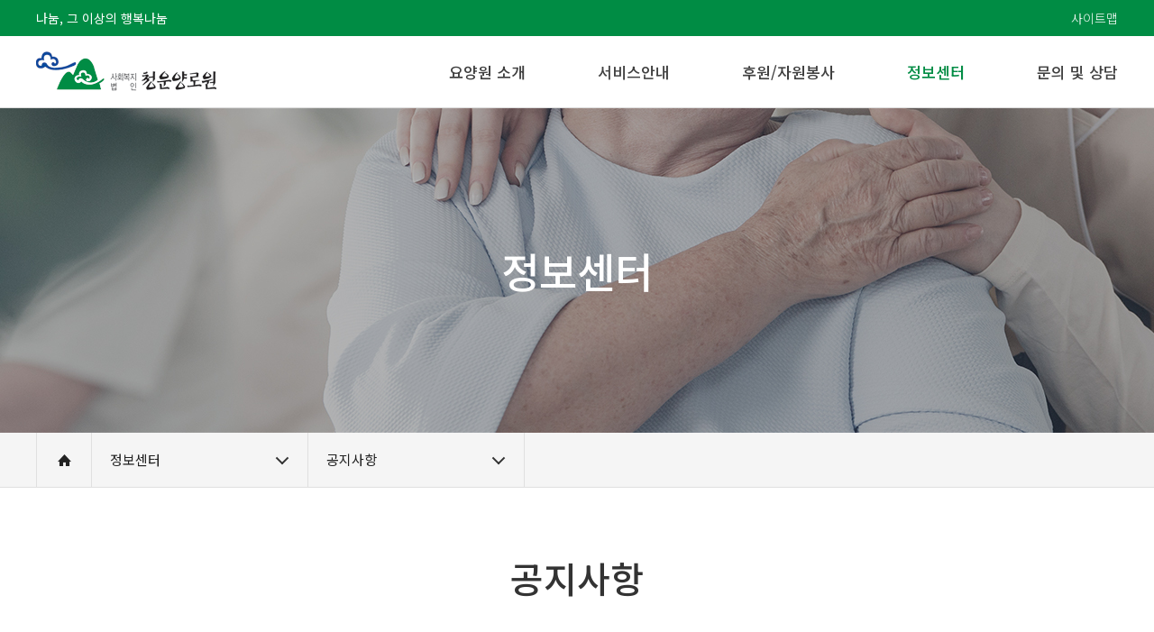

--- FILE ---
content_type: text/html; Charset=utf-8
request_url: http://chungwoon.or.kr/yoyangwon/info/notice.asp?mode=view&idx=63713
body_size: 18121
content:

<!DOCTYPE html>
<html lang="ko" class="sub">
<head>
		<meta charset="utf-8" />
	<meta http-equiv="X-UA-Compatible" content="IE=edge" />
	<meta name="viewport" content="width=1220, user-scalable=no"/>
	<meta name="format-detection" content="telephone=no" />

	<meta property="og:type" content="website" />
	<meta property="og:title" content="" /><!-- 사이트의 타이틀 -->
	<meta property="og:url" content="" /><!-- 링크주소 -->
	<meta property="og:description" content="" /><!-- 페이지의 요약설명 -->
	<meta property="og:image" content="" /><!-- 썸네일이미지 경로 -->

	<meta name="title" content="" /><!-- 사이트의 타이틀 -->
	<meta name="subject" content="" /><!-- 사이트의 주제 입력 -->
	<meta name="keywords" content="" /><!-- 검색 키워드 -->
	<meta name="description" content="" /><!-- 페이지의 요약설명 -->
	<meta name="copyright" content="" /><!-- 저작권 정보 -->
	<meta name="robots" content="index,follow" />

	<title> 청운요양원 </title>

	<link rel="stylesheet" type="text/css" href="../common/notosans_kr/font.css" />
	<link rel="stylesheet" type="text/css" href="../common/notosans_serif/font.css" />

	<link rel="stylesheet" type="text/css" href="../common/css/jquery.ui.lastest.css" />
	<link rel="stylesheet" type="text/css" href="../common/css/common.css" />
	<link rel="stylesheet" type="text/css" href="../common/css/front.css" />

	<script type="text/javascript" src="../common/js/jquery.lastest.js"></script>
	<script type="text/javascript" src="../common/js/jquery.ui.lastest.js"></script>
	<script type="text/javascript" src="../common/js/TweenMax.min.js"></script>
	<script type="text/javascript" src="../common/js/jquery.throttledresize.js"></script>
	<script type="text/javascript" src="../common/js/jquery.bxslider.js"></script>
	<script type="text/javascript" src="../common/js/jquery.imgFitter.js"></script>
	<script type="text/javascript" src="../common/js/jquery.rwdImageMaps.min.js"></script>
	<!--[if lt IE 10]>
		<script type="text/javascript" src="../common/js/placeholder.js"></script>
	<![endif]-->

	<link rel="stylesheet" type="text/css" href="../common/css/layout.css" />
	<link rel="stylesheet" type="text/css" href="../common/css/contents.css" />

	<script type="text/javascript" src="../common/js/publisher.js"></script>
	<script type="text/javascript" src="../common/js/link.js"></script>
	<script type="text/javascript" src="../common/js/menu.js"></script>

	<link rel="stylesheet" type="text/css" href="../common/css/slick.css" />
	<script type="text/javascript" src="../common/js/slick.js"></script>

	<!-- 개발 Library -->
	<script type="text/javascript" src="/js/plug-in/jquery.simplemodal/jquery.simplemodal.js"></script>
	<link href="/css/editorContent.css" rel="stylesheet" type="text/css" />
	<script language="javascript" type="text/javascript" src="/_lib/functions.js?ver=1769443704"></script>
	<script language="javascript" type="text/javascript" src="/_lib/boardcontrol.js?ver=1769443704"></script>
	<!-- 개발 Library -->

	<script type="text/javascript">
		$(window).load(function(){	// $(".testText").text("off2");
		});
	</script>
</head>

<body data-pgCode="0401">
<!--[s] Skip To Content -->
<a href="#contents" class="skip">&raquo; 본문 바로가기</a>
<!--[e] Skip To Content -->

<div id="wrap">
		<div id="sua">
		<div class="inConts">
			<p>나눔, 그 이상의 행복나눔</p>
			<span>
			<!-- <a href="/yangrowon/main/index.asp">청운양로원 바로가기</a> -->
			<a href="javascript:link1203();">사이트맵</a>
			</span>
		</div>
	</div>
	<div id="header"><!-- class="full" -->
		<div class="inConts">
			<h1><a href="javascript:link0000();"><img src="../images/h1_logo.png" alt="사회복지법인 청운양로원" /></a></h1>

			<div class="gnbArea">
				<ul id="gnb"><!-- Global Navigation Bar -->
										<li><a href="javascript:link0101();"><span>요양원 소개</span></a>
						<ul class="gnbSub">
							<li><a href="javascript:link0101();"><span>인사말</span></a></li>
							<li><a href="javascript:link0102();"><span>미션/비젼</span></a></li>
							<li><a href="javascript:link0103();"><span>연혁</span></a></li>
							<li><a href="javascript:link0104();"><span>시설현황</span></a></li>
							<li><a href="javascript:link0105();"><span>조직도</span></a></li>
							<li><a href="javascript:link0106();"><span>오시는길</span></a></li>
						</ul>
					</li>
					<li><a href="javascript:link0201();"><span>서비스안내</span></a>
						<ul class="gnbSub">
							<li><a href="javascript:link0201();"><span>서비스내용</span></a></li>
							<li><a href="javascript:link0202();"><span>입소신청안내</span></a></li>
						</ul>
					</li>
					<li><a href="javascript:link0301();"><span>후원/자원봉사</span></a>
						<ul class="gnbSub">
							<li><a href="javascript:link0301();"><span>후원안내</span></a></li>
							<li><a href="javascript:link0302();"><span>봉사안내</span></a></li>
							<!-- <li><a href="javascript:link0303();"><span>후원현황</span></a></li> -->
						</ul>
					</li>
					<li><a href="javascript:link0401();"><span>정보센터</span></a>
						<ul class="gnbSub">
							<li><a href="javascript:link0401();"><span>공지사항</span></a></li>
							<li><a href="javascript:link0402();"><span>식단표</span></a></li>
							<li><a href="javascript:link0403();"><span>월일정표</span></a></li>
							<li><a href="javascript:link0404();"><span>가정통신문</span></a></li>
							<li><a href="javascript:link0405();"><span>자료실</span></a></li>
							<li><a href="javascript:link0406();"><span>포토갤러리</span></a></li>
						</ul>
					</li>
					<li class="one"><a href="javascript:link0501();"><span>문의 및 상담</span></a>
					</li>
				</ul>
			</div>
		</div>
	</div>

	<div id="container" class="landscape">
				<div id="sVisual"></div>
		<div id="snb"><!-- Side Navigation Bar -->
			<ul id="nav"><!-- Navigation -->
				<script type="text/javascript">
					var pgCode = $("body").attr("data-pgCode");
					if(pgCode){
						leftMenuList(pgCode);
					}
				</script>
			</ul>
		</div>
		<div id="pageTop">
			<h3></h3>
			<div class="pageNavi"></div>
		</div>

		<div id="contents">

			<style>
.board_view .comment_wp{width:100%;border-bottom:1px solid #ccc;}
.board_view .comment_wp:after{clear:both;display:block;content:'';}
.board_view .comment_wp li{display:block;float:left;width:830px;;border-bottom:1px solid #ccc;padding:13px 20px;letter-spacing:-1px;}
.board_view .comment_wp li dt{font-size:16px;color:#333333;display:inline-block;}
.board_view .comment_wp li dd{display:inline-block;}
.board_view .comment_wp li dd.date{font-size:15px;color:#888;display:inline-block;margin-right:10px;}
.board_view .comment_wp li dd.comment{width:100%;display:block;padding-top:10px;line-height:25px;color:#666666;font-size:15px;}

.board_view .com_write{float:left;width:100%;padding:15px 0;}
.board_view .com_write table{border-top:1px solid #ccc;}
.board_view .com_write td.tt{background:#ebebeb;font-size:16px;color:#333;height:50px;font-weight:500;}
.board_view .com_write td input{margin-left:5px;width:290px;height:34px; padding:0 10px; background-color:#fff; border:1px solid #ccc; line-height:28px; color:#666; vertical-align:middle; display:inline-block; box-sizing: border-box;}
.board_view .com_write td.write textarea{display:inline-block;width:704px;height:78px;border:1px solid #ccc;padding:10px;}
.board_view .com_write td.write a{margin-left:5px;}
</style>



<div class="board_view">
	<table>
		<thead>
		<tr>
			<th>사회복지사 합격자 공고</th>
		</tr>
		<tr>
			<td class="etc" colspan="2">
			
				<p><strong>등록일</strong>2023-11-26</p>
				
				<p><strong>조회수</strong>803</p>
				
			</td>
		</tr>
		</thead>
		<tbody>
		<tr>
			<td class="cont" colspan="2">
				<form action="http://www.chungwoon.or.kr/backoffice/board/bbswriteok.asp" enctype="multipart/form-data" id="boardform" method="post" name="boardform" style="margin: 0px; padding: 0px; color: rgb(119, 119, 119); font-family: &quot;Nanum Gothic&quot;; font-size: 13px; font-style: normal; font-variant-ligatures: normal; font-variant-caps: normal; font-weight: 400; letter-spacing: -0.26px; orphans: 2; text-align: start; text-indent: 0px; text-transform: none; widows: 2; word-spacing: 0px; -webkit-text-stroke-width: 0px; white-space: normal; background-color: rgb(255, 255, 255); text-decoration-thickness: initial; text-decoration-style: initial; text-decoration-color: initial;">
<table class="tbl_row box" style="margin: 0px; padding: 0px; table-layout: fixed; border-collapse: separate; border-spacing: 0px; clear: both; width: 1280px; border-style: solid; border-color: rgb(229, 229, 229); border-image: initial; border-width: 0px 1px 1px 0px; white-space: normal; word-break: break-all; overflow-wrap: break-word; box-sizing: border-box;">
	<tbody style="vertical-align: middle;">
		<tr>
			<td colspan="4" style="margin: 0px; padding: 8px 10px; border-top: 1px solid rgb(238, 238, 238); text-align: left; height: 12px; line-height: 20px; border-left: 1px solid rgb(229, 229, 229);">
			<div id="HKeditorContent" name="HKeditorContent" style="margin: 5px; padding: 0px; font-size: 14px; line-height: 24px;">
			<p style="margin: 0px; padding: 0px; color: rgb(119, 119, 119); font-family: &quot;Nanum Gothic&quot;; font-size: 14px; font-style: normal; font-variant-ligatures: normal; font-variant-caps: normal; font-weight: 400; letter-spacing: -0.26px; orphans: 2; text-align: left; text-indent: 0px; text-transform: none; widows: 2; word-spacing: 0px; -webkit-text-stroke-width: 0px; white-space: normal; text-decoration-thickness: initial; text-decoration-style: initial; text-decoration-color: initial; background-color: rgb(255, 255, 255);"><span style="color: rgb(0, 0, 0);">청운노인요양원 사회복지사&nbsp;채용에&nbsp;응시해주신 분께 감사 드립니다.</span></p>

			<p style="margin: 0px; padding: 0px; color: rgb(119, 119, 119); font-family: &quot;Nanum Gothic&quot;; font-size: 14px; font-style: normal; font-variant-ligatures: normal; font-variant-caps: normal; font-weight: 400; letter-spacing: -0.26px; orphans: 2; text-align: left; text-indent: 0px; text-transform: none; widows: 2; word-spacing: 0px; -webkit-text-stroke-width: 0px; white-space: normal; text-decoration-thickness: initial; text-decoration-style: initial; text-decoration-color: initial; background-color: rgb(255, 255, 255);"><span style="color: rgb(0, 0, 0);"><span style="font-size: 14px;">당 시설에서는&nbsp;아래와 같이 최종&nbsp;</span></span><span style="color: rgb(0, 0, 0);"><span style="font-size: 14px;">합격자를 발표합니다.</span></span></p>

			<p style="margin: 0px; padding: 0px; color: rgb(119, 119, 119); font-family: &quot;Nanum Gothic&quot;; font-size: 14px; font-style: normal; font-variant-ligatures: normal; font-variant-caps: normal; font-weight: 400; letter-spacing: -0.26px; orphans: 2; text-align: left; text-indent: 0px; text-transform: none; widows: 2; word-spacing: 0px; -webkit-text-stroke-width: 0px; white-space: normal; text-decoration-thickness: initial; text-decoration-style: initial; text-decoration-color: initial; background-color: rgb(255, 255, 255);">&nbsp;</p>

			<p style="margin: 0px; padding: 0px; color: rgb(119, 119, 119); font-family: &quot;Nanum Gothic&quot;; font-size: 14px; font-style: normal; font-variant-ligatures: normal; font-variant-caps: normal; font-weight: 400; letter-spacing: -0.26px; orphans: 2; text-align: left; text-indent: 0px; text-transform: none; widows: 2; word-spacing: 0px; -webkit-text-stroke-width: 0px; white-space: normal; text-decoration-thickness: initial; text-decoration-style: initial; text-decoration-color: initial; background-color: rgb(255, 255, 255);">&nbsp;</p>

			<p style="margin: 0px; padding: 0px; color: rgb(119, 119, 119); font-family: &quot;Nanum Gothic&quot;; font-size: 14px; font-style: normal; font-variant-ligatures: normal; font-variant-caps: normal; font-weight: 400; letter-spacing: -0.26px; orphans: 2; text-align: left; text-indent: 0px; text-transform: none; widows: 2; word-spacing: 0px; -webkit-text-stroke-width: 0px; white-space: normal; text-decoration-thickness: initial; text-decoration-style: initial; text-decoration-color: initial; background-color: rgb(255, 255, 255);"><span style="color: rgb(0, 0, 0);"><span style="font-size: 14px;">&nbsp;&nbsp;&nbsp;&nbsp;&nbsp;&nbsp;&nbsp;&nbsp;&nbsp;&nbsp;&nbsp;&nbsp;&nbsp;&nbsp;&nbsp;&nbsp;&nbsp;&nbsp;&nbsp;&nbsp;&nbsp;&nbsp;&nbsp;&nbsp;&nbsp;&nbsp;&nbsp;&nbsp;&nbsp;&nbsp;&nbsp;&nbsp;&nbsp;&nbsp;&nbsp;&nbsp;&nbsp;&nbsp;&nbsp;&nbsp;&nbsp;&nbsp;&nbsp;&nbsp;&nbsp;&nbsp;&nbsp;&nbsp;&nbsp;&nbsp;= &nbsp;아&nbsp;&nbsp;&nbsp; &nbsp;래&nbsp; =</span></span></p>

			<p style="margin: 0px; padding: 0px; color: rgb(119, 119, 119); font-family: &quot;Nanum Gothic&quot;; font-size: 14px; font-style: normal; font-variant-ligatures: normal; font-variant-caps: normal; font-weight: 400; letter-spacing: -0.26px; orphans: 2; text-align: left; text-indent: 0px; text-transform: none; widows: 2; word-spacing: 0px; -webkit-text-stroke-width: 0px; white-space: normal; text-decoration-thickness: initial; text-decoration-style: initial; text-decoration-color: initial; background-color: rgb(255, 255, 255);">&nbsp;</p>

			<p style="margin: 0px; padding: 0px; color: rgb(119, 119, 119); font-family: &quot;Nanum Gothic&quot;; font-size: 14px; font-style: normal; font-variant-ligatures: normal; font-variant-caps: normal; font-weight: 400; letter-spacing: -0.26px; orphans: 2; text-align: left; text-indent: 0px; text-transform: none; widows: 2; word-spacing: 0px; -webkit-text-stroke-width: 0px; white-space: normal; text-decoration-thickness: initial; text-decoration-style: initial; text-decoration-color: initial; background-color: rgb(255, 255, 255);"><span style="color: rgb(0, 0, 0);"><span style="font-size: 14px;">&nbsp;&nbsp;&nbsp;&nbsp;&nbsp;&nbsp;&nbsp;&nbsp;&nbsp;&nbsp;&nbsp;&nbsp;&nbsp;&nbsp; 최종 합격자&nbsp; :&nbsp; 이 * 우&nbsp; (분당구)</span></span></p>

			<p style="margin: 0px; padding: 0px; color: rgb(119, 119, 119); font-family: &quot;Nanum Gothic&quot;; font-size: 14px; font-style: normal; font-variant-ligatures: normal; font-variant-caps: normal; font-weight: 400; letter-spacing: -0.26px; orphans: 2; text-align: left; text-indent: 0px; text-transform: none; widows: 2; word-spacing: 0px; -webkit-text-stroke-width: 0px; white-space: normal; text-decoration-thickness: initial; text-decoration-style: initial; text-decoration-color: initial; background-color: rgb(255, 255, 255);">&nbsp;</p>

			<p style="margin: 0px; padding: 0px; color: rgb(119, 119, 119); font-family: &quot;Nanum Gothic&quot;; font-size: 14px; font-style: normal; font-variant-ligatures: normal; font-variant-caps: normal; font-weight: 400; letter-spacing: -0.26px; orphans: 2; text-align: left; text-indent: 0px; text-transform: none; widows: 2; word-spacing: 0px; -webkit-text-stroke-width: 0px; white-space: normal; text-decoration-thickness: initial; text-decoration-style: initial; text-decoration-color: initial; background-color: rgb(255, 255, 255);"><span style="color: rgb(0, 0, 0);"><span style="font-size: 14px;">&nbsp;&nbsp;&nbsp;&nbsp;&nbsp;&nbsp;&nbsp;&nbsp;&nbsp;&nbsp;&nbsp;&nbsp;&nbsp;&nbsp; 임용일자&nbsp; :&nbsp; 2023년&nbsp; 12월 1일</span></span></p>
			</div>
			</td>
		</tr>
	</tbody>
</table>
</form>

			</td>
		</tr>
		
		</tbody>
	</table>
</div>

<div class="pageNavigation">
	<dl class="prev">
		<dt>이전글</dt>
		<dd>	<a onclick="location.href='?mode=view&page=1&idx=63895&seritemidx=&artistidx=&serboardsort=&search=1&searchStr='" style='cursor:pointer;'>2024년도 건강보험공단 요양등급별 입소비 안내</a>
</dd>
	</dl>
	<dl class="next">
		<dt>다음글</dt>
		<dd>	<a onclick="location.href='?mode=view&page=1&idx=63695&seritemidx=&artistidx=&serboardsort=&search=1&searchStr='" style='cursor:pointer;'>23년도 보호자 간담회 참석 안내</a>
</dd>
	</dl>
</div>

<div class="btnArea tar qna">
	

	<a href="?page=1&seritemidx=&artistidx=&serboardsort=&search=1&searchStr=" class="list"><span>목록</span></a>
</div>



<form name='boardActfrm' id='boardActfrm' method='get' action='' style='margin:0;'>
<input type='hidden' name='mode'>
<input type='hidden' name='sort'>
<input type='hidden' name='idx' value='63713'>
<input type='hidden' name='Page' value='1'>
<input type='hidden' name='BBSCode' value='101'>
<input type='hidden' name='serboardsort' value=''>
<input type='hidden' name='search' value='1'>
<input type='hidden' name='searchStr' value=''>
<input type='hidden' name='pageSize' value='10'>
<input type='hidden' name='prepage' value='../info/notice.asp'>
<input type='hidden' name='artistidx' value=''>
<input type='hidden' name='seritemidx' value=''>
</form>

		</div>
	</div>

		<div id="footer" class="bg">
		<div class="inConts">
			<div class="link">
				<a href="javascript:link1201();">개인정보 처리 지침</a>
				<a href="javascript:link1202();" class="point" >노인학대 및 인권보호지침</a>
			</div>
			<div class="text">
				<p><span>안내 전화 : 02) 3217 - 0057</span><span>팩스 : 02) 396 - 4469</span></p>
				<p><span>주소 : 우) 03001 서울특별시 종로구 비봉길76 (지번 구기동 216) 청운노인요양원</span></p>
				<address>COPYRIGHT © 2019 사회복지법인 청운양로원 All Rights Reserved.</address>
			</div>

			<select name="" class="familysite" onchange="fsL(this.value);">
				<option value="0">추천사이트</option>
				<option value="/yangrowon/main/index.asp">청운양로원</option>
			</select>
		</div>
	</div>
	<a href="javascript:void(0);" class="goTop">go top</a>
</div>
</body>
</html>

--- FILE ---
content_type: text/css
request_url: http://chungwoon.or.kr/yoyangwon/common/notosans_serif/font.css
body_size: 1332
content:
@charset "utf-8";

@font-face {
	font-family: 'Noto Serif';
	font-style: normal;
	font-weight: 300;
	src: local('Noto Serif CJK KR'), local('Source Han Serif K'), local('Source Han Serif'), local('Noto Serif CJK'), local('Noto Serif'),
	url('NotoSerifCJKkr-ExtraLight-subset.woff') format('woff'),
	url('NotoSerifCJKkr-ExtraLight-subset.woff2') format('woff2'),
	url('NotoSerifCJKkr-ExtraLight-subset.otf') format('otf');
}
@font-face {
	font-family: 'Noto Serif';
	font-style: normal;
	font-weight: 400;
	src: local('Noto Serif CJK KR'), local('Source Han Serif K'), local('Source Han Serif'), local('Noto Serif CJK'), local('Noto Serif'),
	url('NotoSerifCJKkr-Regular-subset.woff') format('woff'),
	url('NotoSerifCJKkr-Regular-subset.woff2') format('woff2'),
	url('NotoSerifCJKkr-Regular-subset.otf') format('otf'),
	url('NotoSerifCJKkr-Regular-subset.ttf')  format('truetype'), /* Safari, Android, iOS */;
}
@font-face {
	font-family: 'Noto Serif';
	font-style: normal;
	font-weight: 600;
	src: local('Noto Serif CJK KR'), local('Source Han Serif K'), local('Source Han Serif'), local('Noto Serif CJK'), local('Noto Serif'),
	url('NotoSerifCJKkr-Bold-subset.woff') format('woff'),
	url('NotoSerifCJKkr-Bold-subset.woff2') format('woff2'),
	url('NotoSerifCJKkr-Bold-subset.otf') format('otf');
}




--- FILE ---
content_type: text/css
request_url: http://chungwoon.or.kr/yoyangwon/common/css/common.css
body_size: 6665
content:

/* global defaults */
	*{max-height:99999px;}
	html{overflow-y:auto;}
	html,body{width:100%; min-height:100%; background-color: #fff; -webkit-text-size-adjust:none}
	input[type=text],input[type=email],input[type=tel],input[type=submit],input[type=password],input[type=image],input[type=button],textarea{ -webkit-border-radius:0; -webkit-appearance:none}
	input[type=radio],input[type=checkbox], select{ -webkit-border-radius:0}
	img,video,audio,object,embed,iframe{max-width:100%;}
	body,div,dl,dt,dd,ul,ol,li,h1,h2,h3,h4,h5,h6,pre,form,fieldset,input,textarea,p,blockquote,th,td,legend{margin:0;padding:0}
	fieldset,img,abbr,acronym{border:none}
	fieldset{display:block}
	ol,ul{list-style:none outside}
	h1,h2,h3,h4,h5,h6,address,caption,cite,code,dfn,em,th,var{font-size:100%;font-weight:normal}

	hr,legend,caption,hr{visibility:hidden;overflow:hidden;position:absolute;top:0;left:0;width:0;height:0;margin:0;padding:0;font-size:0;line-height:0;text-indent:-1000em}

	a{text-decoration:none}

/* Skip Navigation */
	.skip{width:1px; height:1px; margin:0 -1px -1px 0; padding:0; font-size:0; line-height:0; display:block; overflow:hidden;}
	.skip:hover,.skip:active,.skip:focus{width:100%; height:auto; margin:0; padding:5px 0; font-weight:bold; font-size:12px; line-height:1; color:#333; text-decoration:none !important; text-indent:10px}

/* 텍스트 테스트 */
	.testText{padding:5px; font-size:18px; line-height:20px; color:#000; position: fixed; left:0; top:0; z-index:10;}

/* library */
	.tal{text-align:left !important}
	.tac{text-align:center !important}
	.tar{text-align:right !important}
	.taj{text-align:justify !important}
	.vam{vertical-align:middle !important}
	.vat{vertical-align:top !important}
	.vab{vertical-align:bottom !important}

/* clear style */
	.c_box:after{display:block;visibility:hidden;clear:both;height:0;content:' '}

/* font style */
	.p_d{font-family:dotum}
	.p_a{font-family:arial}
	.p_v{font-family:verdana}
	.p_t{font-family:tahoma}

/* color style */
	.cffffff,.cffffff a:link,.cffffff a:visited,.cffffff a:active,.cffffff a:hover{color:#fff !important}

/* Margin Style */
	.m0		 {margin:0 !important;}

	.mt_1	 {margin-top:-1px !important;}
	.mt0		 {margin-top:0 !important;}
	.mt1		 {margin-top:1px !important;}
	.mt2		 {margin-top:2px !important;}
	.mt3		 {margin-top:3px !important;}
	.mt4		 {margin-top:4px !important;}
	.mt5		 {margin-top:5px !important;}
	.mt6		 {margin-top:6px !important;}
	.mt7		 {margin-top:7px !important;}
	.mt8		 {margin-top:8px !important;}
	.mt9		 {margin-top:9px !important;}
	.mt10	 {margin-top:10px !important;}
	.mt11	 {margin-top:11px !important;}
	.mt12	 {margin-top:12px !important;}
	.mt13	 {margin-top:13px !important;}
	.mt14	 {margin-top:14px !important;}
	.mt15	 {margin-top:15px !important;}
	.mt16	 {margin-top:16px !important;}
	.mt17	 {margin-top:17px !important;}
	.mt18	 {margin-top:18px !important;}
	.mt19	 {margin-top:19px !important;}
	.mt20	 {margin-top:20px !important;}
	.mt25	 {margin-top:25px !important;}
	.mt30	 {margin-top:30px !important;}
	.mt35	 {margin-top:35px !important;}
	.mt40	 {margin-top:40px !important;}
	.mt45	 {margin-top:45px !important;}
	.mt50	 {margin-top:50px !important;}
	.mt55	 {margin-top:55px !important;}
	.mt60	 {margin-top:60px !important;}
	.mt65	 {margin-top:65px !important;}
	.mt70	 {margin-top:70px !important;}
	.mt75	 {margin-top:75px !important;}
	.mt80	 {margin-top:80px !important;}
	.mt85	 {margin-top:85px !important;}
	.mt90	 {margin-top:90px !important;}
	.mt95	 {margin-top:95px !important;}
	.mt100	 {margin-top:100px !important;}

	.mb0		 {margin-bottom:0 !important;}
	.mb1		 {margin-bottom:1px !important;}
	.mb2		 {margin-bottom:2px !important;}
	.mb3		 {margin-bottom:3px !important;}
	.mb4		 {margin-bottom:4px !important;}
	.mb5		 {margin-bottom:5px !important;}
	.mb6		 {margin-bottom:6px !important;}
	.mb7		 {margin-bottom:7px !important;}
	.mb8		 {margin-bottom:8px !important;}
	.mb9		 {margin-bottom:9px !important;}
	.mb10	 {margin-bottom:10px !important;}
	.mb15	 {margin-bottom:15px !important;}
	.mb18	 {margin-bottom:18px !important;}
	.mb20	 {margin-bottom:20px !important;}
	.mb25	 {margin-bottom:25px !important;}
	.mb30	 {margin-bottom:30px !important;}
	.mb35	 {margin-bottom:35px !important;}
	.mb40	 {margin-bottom:40px !important;}
	.mb50	 {margin-bottom:50px !important;}

	.mr0		 {margin-right:0 !important;}
	.mr1		 {margin-right:1px !important;}
	.mr2		 {margin-right:2px !important;}
	.mr3		 {margin-right:3px !important;}
	.mr4		 {margin-right:4px !important;}
	.mr5		 {margin-right:5px !important;}
	.mr6		 {margin-right:6px !important;}
	.mr7		 {margin-right:7px !important;}
	.mr8		 {margin-right:8px !important;}
	.mr9		 {margin-right:9px !important;}
	.mr10		 {margin-right:10px !important;}
	.mr11		 {margin-right:11px !important;}
	.mr12		 {margin-right:12px !important;}
	.mr13		 {margin-right:13px !important;}
	.mr14		 {margin-right:14px !important;}
	.mr15		 {margin-right:15px !important;}
	.mr16		 {margin-right:16px !important;}
	.mr17		 {margin-right:17px !important;}
	.mr18		 {margin-right:18px !important;}
	.mr19		 {margin-right:19px !important;}
	.mr20		 {margin-right:20px !important;}
	.mr25		 {margin-right:25px !important;}
	.mr30		 {margin-right:30px !important;}
	.mr35		 {margin-right:35px !important;}
	.mr40		 {margin-right:40px !important;}

	.ml0		 {margin-left:0 !important;}
	.ml1		 {margin-left:1px !important;}
	.ml2		 {margin-left:2px !important;}
	.ml3		 {margin-left:3px !important;}
	.ml4		 {margin-left:4px !important;}
	.ml5		 {margin-left:5px !important;}
	.ml6		 {margin-left:6px !important;}
	.ml7		 {margin-left:7px !important;}
	.ml8		 {margin-left:8px !important;}
	.ml9		 {margin-left:9px !important;}
	.ml10		 {margin-left:10px !important;}
	.ml11		 {margin-left:11px !important;}
	.ml12		 {margin-left:12px !important;}
	.ml13		 {margin-left:13px !important;}
	.ml14		 {margin-left:14px !important;}
	.ml15		 {margin-left:15px !important;}
	.ml16		 {margin-left:16px !important;}
	.ml17		 {margin-left:17px !important;}
	.ml18		 {margin-left:18px !important;}
	.ml19		 {margin-left:19px !important;}
	.ml20		 {margin-left:20px !important;}
	.ml25		 {margin-left:25px !important;}
	.ml30		 {margin-left:30px !important;}
	.ml35		 {margin-left:35px !important;}
	.ml40		 {margin-left:40px !important;}
	.ml50		 {margin-left:50px !important;}

	.mb-1		 {margin-bottom:-1px !important;}
	.mb-2		 {margin-bottom:-2px !important;}
	.mb-3		 {margin-bottom:-3px !important;}

--- FILE ---
content_type: text/css
request_url: http://chungwoon.or.kr/yoyangwon/common/css/front.css
body_size: 51383
content:
	.search_top>span,
	.search_top select,
	.search_top input[type=text],
	.search_top input[type=submit],

	.board_list,
	.board_list>.table .tr,
	.board_list>.table .tr>div,
	.board_list>.table .tr>.stat>.icon,

	.paging_all>.btn,
	.paging_all>.btn:before,
	.paging_all>.btn:after,
	.paging_all>.num,
	.paging_all>.num>strong,
	.paging_all>.num>a,

	.board_view>table th,
	.board_view>table td,
	.board_view>table>thead>tr>th,
	.board_view>table .etc,
	.board_view>table .etc>p,

	.pageNavigation,
	.pageNavigation>dl,
	.pageNavigation>dl>dd>a,

	.btnArea a,
	.btnArea input[type=image],
	.btnArea input[type=submit],
	.btnArea button,

	.checkIn input[type=checkbox]+label:before,
	.checkIn input[type=radio]+label:after,
	.checkIn input[type=checkbox]:checked+label,
	.checkIn input[type=radio]:checked+label,

	.board_write>table .file>.file_wrap>.btnFile,
	.board_write>table .type.point,
	.board_write>table .btnBox>.btns,

	.faqArea>li .q:before,
	.faqArea>li .a:before,
	.faqArea>li .q>.bul:before,
	.faqArea>li .q>.bul:after{transition: all .3s ease-out; transform-origin: 50% 50%;}


.thumb,
.thumb>span{background-image: url('../../images/front/noimage.jpg');}
.thumb>span.bg,
.thumb>span.stat{background-image:none !important;}

/* check style */
	.checkIn{display: inline-block; vertical-align: top;}
	.checkIn input[type=checkbox],
	.checkIn input[type=radio]{display: none;}

	.checkIn input[type=checkbox]+label,
	.checkIn input[type=radio]+label{padding-left:22px; font-size: 14px; line-height:16px; color: #666; display: inline-block; cursor: pointer; position: relative;}

	.checkIn input[type=checkbox]+label:before,
	.checkIn input[type=radio]+label:after,
	.checkIn input[type=radio]+label:before{content: ""; width: 16px; height: 16px; background-color: #fff; border:1px solid #cecece; display: inline-block; position:absolute; left: 0; top:1px; box-sizing: border-box;}

	.checkIn input[type=checkbox]+label{}
	.checkIn input[type=checkbox]+label:before {background-position: center center; background-repeat: no-repeat; background-size: cover; border-radius:2px;}
	.checkIn input[type=checkbox]:checked+label:before {content: ""; background-image: url('../../images/front/bg_checkbox_on.gif');}

	.checkIn input[type=radio]+label{}
	.checkIn input[type=radio]+label:before{border-radius:99px;}
	.checkIn input[type=radio]+label:after{width: 10px; height: 10px; margin:-4px 0 0 0; left: 3px;  top:50%; border:none; border-radius:99px; -webkit-transition: .3s; transition: .3s; transform-origin: 50% 50%;}
	.checkIn input[type=radio]:checked+label:after{background-color: #666;}


/* Clause Box Style */
	.clauseArea{width:100%; font-size:0; line-height:0; overflow:hidden;}
	.clauseArea>.tit{font-weight: 500; font-size:20px; line-height:1; color: #3b3b3b; margin-bottom:20px;}
	.clauseArea .scroll{width:100%; height:280px; padding:30px; background-color: #f8f8f8; font-weight: 300; font-size:14px; line-height:1.4; color: #666; overflow:hidden; overflow-y:auto; box-sizing:border-box;}
	.clauseArea .scroll strong{font-weight: 400;}
	.clauseArea .scroll>p{color: #111;}
	.clauseArea .scroll>p>strong{font-weight: 400; color: #111;}
	.clauseArea .scroll ol.num>li{padding-left:22px; position: relative;}
	.clauseArea .scroll ol.num>li>span{position: absolute; left:0; top:0;}

	.clauseArea .scroll ol.num.roma>li{padding-left:17px; position: relative;}
	.clauseArea .scroll ol.num.roma>li>span{position: absolute; left:0; top:0;}

	.clauseArea .scroll ul.bul>li{padding-left:10px; position: relative;}
	.clauseArea .scroll ul.bul>li:before{content: "-"; display: inline-block; position:absolute; left: 0; top:-1px;}

	.clauseArea .scroll ul.circle>li{padding-left:15px; position: relative;}
	.clauseArea .scroll ul.circle>li:before{content: "ο"; display: inline-block; position:absolute; left: 0; top:-1px;}

	.clauseArea .scroll li>ol,
	.clauseArea .scroll li>ul{margin-bottom:7px;}

	.clauseArea .nTable{width:100%; border-top:2px solid #86c981; border-bottom:1px solid #ddd; margin-top:20px;}
	.clauseArea .nTable>table{width:100%; margin-bottom:-1px; border-spacing:0; table-layout : fixed;}
	.clauseArea .nTable>table th,
	.clauseArea .nTable>table td{padding:15px 20px; border-bottom:1px solid #ddd; text-align:center; font-size:16px; font-weight:400; line-height:1.5; color:#666; border-collapse:collapse; empty-cells:show; box-sizing: border-box;}

	.clauseArea .nTable>table>thead>tr>th{background-color: #fafafa; font-size:18px; font-weight:500; color:#3b3b3b; position: relative;}
	.clauseArea .nTable>table>thead>tr>th+th { border-left:1px solid #ddd; }

	.clauseArea .nTable>table>tbody>tr>th{ padding:15px 20px; background-color: #fafafa; font-size:16px; font-weight:500; color:#3b3b3b; position: relative;}

	.clauseArea .nTable>table>tbody>tr>td+td { border-left:1px solid #ddd; }

	.clauseArea .nTable>table .bo_l{border-left: 1px solid #ddd;}


	.clauseArea .checkIn{padding-top:15px; float:right;}
	.clauseArea .checkIn input[type=checkbox]+label{height:20px; padding-left:28px; font-weight: 300; font-size: 14px; line-height:18px; color: #666;}
	.clauseArea .checkIn input[type=checkbox]+label:before{width: 20px; height: 20px; top:0;}

	.clauseArea.no .tit{display:none;}
	.clauseArea.no .scroll{height:auto; padding:0px; background-color: #fff; border:none; line-height:1.5; color: #666; overflow: visible;}



    .clauseArea .border_Box{border:2px dotted #ddd;text-align: center; font-size: 16px;padding:30px 0;margin-top:30px}

	.clauseArea a { color:#666; }

	.privacy_box { margin-bottom:30px; padding:30px; background:#fff; border:1px solid #ddd; box-sizing:border-box; }
	.privacy_box p { font-size:16px; line-height:1.75; color:#666;  }

	.privacy_box2 { margin-bottom:30px; padding:30px; background:#fff; border:1px solid #ddd; box-sizing:border-box  }
	.privacy_box2 p { font-weight:500; font-size:20px; line-height:1.75; color:#008c44;  }


	.clauseArea_tit {display: block; padding-bottom: 18px; margin-bottom: 18px; border-bottom: 1px solid #ddd; margin-top:30px; }
	.clauseArea_tit h2 { font-size: 18px; line-height: 1.66; font-weight: 500; color: #222; }

	.pb_txt .ol_01  { padding-top:5px; counter-reset: item; margin-bottom: 30px; }
	.pb_txt .ol_01 > li {padding-left:30px; position: relative; padding-bottom: 5px; font-size: 16px; line-height: 1.75; color: #666;}
	.pb_txt .ol_01 > li:before {counter-increment: item; content: counter(item); width: 20px; height: 20px; display: inline-block; background: #00a984; color: #fff; border-radius: 50%; text-align: center; line-height: 20px; font-family: 'Gotham', 'NotoSansKR', sans-serif; font-size: 10px; position: absolute; top: 5px; left: 0; font-weight: 300; }

	.pb_txt .ol_02{counter-reset: item;margin: 5px 0 9px;}
	.pb_txt .ol_02>li {margin-bottom: 7px; padding-left: 30px; position: relative; font-size: 16px; line-height: 1.75; color: #666;}
	.pb_txt .ol_02>li:before {content: counter(item, decimal-leading-zero)'. '; counter-increment: item; position: absolute; top: 0; left: 0; color: #008c44;}

	.pb_txt .ol_03{margin: 5px 0 9px;}
	.pb_txt .ol_03>li{margin-bottom: 7px; padding-left: 20px; position: relative; font-size: 16px; line-height: 1.75; color: #666;}
	.pb_txt .ol_03>li:before{content: ""; position: absolute; top: 0; left: 0;}
	.pb_txt .ol_03>li:nth-child(1):before{content: "①";}
	.pb_txt .ol_03>li:nth-child(2):before{content: "②";}
	.pb_txt .ol_03>li:nth-child(3):before{content: "③";}
	.pb_txt .ol_03>li:nth-child(4):before{content: "④";}
	.pb_txt .ol_03>li:nth-child(5):before{content: "⑤";}
	.pb_txt .ol_03>li:nth-child(6):before{content: "⑥";}
	.pb_txt .ol_03>li:nth-child(7):before{content: "⑦";}
	.pb_txt .ol_03>li:nth-child(8):before{content: "⑧";}
	.pb_txt .ol_03>li:nth-child(9):before{content: "⑨";}
	.pb_txt .ol_03>li:nth-child(10):before{content: "⑩";}
	.pb_txt .ol_03>li:nth-child(11):before{content: "⑪";}
	.pb_txt .ol_03>li:nth-child(12):before{content: "⑫";}

	.pb_txt .ol_04{counter-reset: item;margin: 5px 0 9px;}
	.pb_txt .ol_04>li{margin-bottom: 7px; padding-left: 30px; position: relative; font-size: 18px; line-height: 1.75; color: #333;}
	.pb_txt .ol_04>li:before {content: counter(item, decimal-leading-zero)') '; counter-increment: item; position: absolute; top: 0; left: 0;}

	.pb_txt .ol_4{counter-reset: item;margin: 5px 0 9px;}
	.pb_txt .ol_4>li{margin-bottom: 7px; padding-left: 25px; position: relative; font-size: 16px; line-height: 1.75; color: #666;}
	.pb_txt .ol_4>li:before {content: counter(item)') '; counter-increment: item; position: absolute; top: 0; left: 0;}
	.pb_txt .ol_4>li:nth-child(-n+9)::before {padding-left:8px;}

	.pb_txt .ol_kr{margin: 5px 0 9px;}
	.pb_txt .ol_kr>li{margin-bottom: 7px; padding-left: 25px; position: relative; font-size: 16px; line-height: 1.75; color: #666;}
	.pb_txt .ol_kr>li:before{content: ""; position: absolute; top: 0; left: 0;}
	.pb_txt .ol_kr>li:nth-child(1):before{content: "가.";}
	.pb_txt .ol_kr>li:nth-child(2):before{content: "나.";}
	.pb_txt .ol_kr>li:nth-child(3):before{content: "다.";}
	.pb_txt .ol_kr>li:nth-child(4):before{content: "라.";}
	.pb_txt .ol_kr>li:nth-child(5):before{content: "마.";}
	.pb_txt .ol_kr>li:nth-child(6):before{content: "바.";}
	.pb_txt .ol_kr>li:nth-child(7):before{content: "사.";}
	.pb_txt .ol_kr>li:nth-child(8):before{content: "아.";}
	.pb_txt .ol_kr>li:nth-child(9):before{content: "자.";}
	.pb_txt .ol_kr>li:nth-child(10):before{content: "차.";}
	.pb_txt .ol_kr>li:nth-child(11):before{content: "카.";}
	.pb_txt .ol_kr>li:nth-child(12):before{content: "타.";}
	.pb_txt .ol_kr>li:nth-child(13):before{content: "파.";}
	.pb_txt .ol_kr>li:nth-child(14):before{content: "하.";}

	.pb_txt .list_01 { padding-top:5px; }
	.pb_txt .list_01 > li {padding-left: 12px; position: relative; padding-bottom: 5px; font-size: 16px; line-height: 1.75; color: #666;}
	.pb_txt .list_01 > li:before {content: ""; width: 3px; height: 3px; background-color: #008c44; display: inline-block; position:absolute; left: 0; top:14px; box-sizing: border-box; }

	.pb_txt .list_02 { padding-top:5px; }
	.pb_txt .list_02 > li {padding-left: 12px; position: relative; padding-bottom: 5px; color:#666666;}
	.pb_txt .list_02 > li:before  {content:''; display: block ; width: 7px; height: 1px; top: 14px; left: 0; background-color: #666666; position: absolute }

	.pb_txt .list_03 { padding-top:5px; }
	.pb_txt .list_03 > li { position: relative; padding-bottom: 5px; color:#666666;}
	.pb_txt .list_03 > li:before { display:none; }

	.pb_txt p { font-size: 16px; line-height: 1.75; color: #666; margin-bottom:15px; }


/* Btn Style */
	.btnArea{width:100%; margin-top:30px; font-size:0; line-height:0;}
	.board_write+.btnArea{}
	.btnArea a,
	.btnArea input[type=image],
	.btnArea input[type=submit],
	.btnArea button{width:180px; height:50px; margin:0 15px 0 0; background-color:#fff; border:1px solid #008c44; font-size:16px; line-height:50px; color:#008c44; text-align: center; overflow:hidden; display:inline-block; vertical-align: top; box-sizing:border-box; border-radius:2px; cursor: pointer; position: relative;}
	.btnArea button{line-height:50px;}

	.btnArea *.small{width:84px !important; height:30px !important; background-color:#adadad !important; border:none !important; line-height:30px !important; border-radius:0px !important;}

	.btnArea a.ok,
	.btnArea input.ok,
	.btnArea button.ok{background-color: #008c44; color: #fff;}

	.btnArea a.write,
	.btnArea input.write,
	.btnArea button.write{background-color: #fff; border:1px solid #008c44; line-height:48px; color: #008c44;}

	.btnArea a.cancel,
	.btnArea input.cancel,
	.btnArea button.cancel{background-color: #fff; border:1px solid #ababab; line-height:48px; color: #666;}

	.btnArea a.big,
	.btnArea input.big,
	.btnArea button.big{width:140px;}

	.btnArea.tar{text-align: right;}
	.btnArea.tac{text-align: center;}
	.btnArea.tj{display: flex; justify-content: space-between;}

	.btnArea.tar a,
	.btnArea.tar input[type=image],
	.btnArea.tar input[type=submit],
	.btnArea.tar button{margin:0 0 0 10px;}

	.btnArea.tac a,
	.btnArea.tac input[type=image],
	.btnArea.tac input[type=submit],
	.btnArea.tac button{margin:0 5px;}

	.btnArea.tj a,
	.btnArea.tj input[type=image],
	.btnArea.tj input[type=submit],
	.btnArea.tj button{margin:0;}

	.paging_all+.btnArea{margin-top:-45px;}

	.btnArea a.list {background-color: #fff; border:1px solid #008c44; font-weight:500; color: #008c44; font-size:16px; width:146px; height:51px; -webkit-transition:all 300ms; transition:all 300ms; }
	.btnArea a.list span { position:relative; }
	.btnArea a.list span:after { content:url('../../images/front/list_icon.png'); width:16px; height:16px; padding-left:10px; position:relative; top:0px; }
	.btnArea a.list:hover { background-color: #008c44; border:1px solid #008c44; color: #fff }
	.btnArea a.list:hover span:after { content:url('../../images/front/list_icon_hover.png'); }

	.btnArea a.enter {background-color: #fff; border:1px solid #008c44; font-weight:500; color: #008c44; font-size:16px; width:146px; height:51px; -webkit-transition:all 300ms; transition:all 300ms; }
	.btnArea a.enter span { position:relative; }
	.btnArea a.enter span:after { content:url('../../images/front/enter_icon.png'); width:20px; height:20px; padding-left:10px; position:relative; top:3px; }
	.btnArea a.enter:hover { background-color: #008c44; border:1px solid #008c44; color: #fff }
	.btnArea a.enter:hover span:after { content:url('../../images/front/enter_icon_hover.png'); }

	.btnArea.qna a { background-color: #fff; line-height:47px; border:1px solid #ababab; font-weight:400; color: #666; font-size:16px; width:100px; height:47px; -webkit-transition:all 300ms; transition:all 300ms; }
	.btnArea.qna a.enter { width:120px; }
	.btnArea.qna a.enter:hover { background-color: #fff;  border:1px solid #ababab; color: #666; }
	.btnArea.qna a.enter span { position:relative; }
	.btnArea.qna a.enter span:after { content:url('../../images/front/q_enter_icon.png'); width:16px; height:16px; padding-left:10px; position:relative; top:3px; }



/* Search Style */
	.search_top{width:100%; margin-bottom:10px; font-size:0; line-height:0; display:block; position: relative; text-align: right;}
	.search_top>.total{font-size:13px; line-height:1; color: #666; text-align: left; position: absolute; left:0; bottom:5px; display:none;}
	.search_top>.total>strong{font-weight: 500; font-size:16px; color:#336679;}
	.search_top select,
	.search_top input[type=text],
	.search_top input[type=submit]{ width:140px; height:40px; padding:0 20px; background-color: #fff; border:1px solid #ddd; font-weight: 300; font-size:14px; line-height:38px; color: #666; display:inline-block; vertical-align: top; box-sizing: border-box;}
	.search_top select{background:#fff url('../../images/front/bg_select_arr.gif') no-repeat 92% center; -webkit-appearance: none; -moz-appearance: none; appearance: none;}
	.search_top select::-ms-expand{display:none;}
	.search_top input[type=text]{width:300px;}
	.search_top input[type=submit]{width:90px; border-color:#008c44; background-color: #008c44; color: #fff; cursor: pointer;}

	.search_top select+input[type=text],
	.search_top input[type=text]+input[type=submit]{margin-left:-1px;}

	.search_top.form{margin-bottom:40px; padding:25px 0; background-color: #fafafa; text-align: center;}
	.search_top.form select{margin:0 10px 0 0;}

/* Board List Style */
	.board_list{width:100%; border-top:2px solid #86c981; border-bottom:1px solid #ddd; overflow:hidden; box-sizing: border-box;}
	.btnArea + .board_list{margin-top:10px;}
	.board_list>.table{width:100%; margin-bottom:-1px; border-spacing:0; display:table; table-layout : fixed; position: relative;}
	.board_list>.table .tr{display:table-row; position: relative;}
	.board_list>.table .tr>div{padding:15px 0; border-bottom:1px solid #ddd; font-weight: 300; font-size:16px; line-height:1.4; color:#666; letter-spacing: -0.025em; text-align:center; box-sizing: border-box; display:table-cell; vertical-align: middle; position: relative;}

	.board_list>.table .thead>div{ padding:20px 0;background-color: #fafafa; font-weight: 500; color:#3b3b3b; position: relative;}
	.board_list>.table .tr>div+div { border-left:1px solid #ddd; }

	.board_list>.table .tr>.num{}
	.board_list>.table .tr>.num .noti{margin:-5px 0; padding:7px 13px 8px; background-color: #008c44; font-weight: 300; font-size:13px; line-height:1; color: #fff; display:inline-block; border-radius:3px;}

	.board_list>.table .tr>.title{padding:0 20px; text-align:left;}
	.board_list>.table .tr>.title>.checks{display:inline-block; vertical-align: middle;}
	.board_list>.table .tr>.title>a{max-width:93%; font-weight: 400; color:#444; cursor:pointer; display:inline-block; vertical-align: top; overflow: hidden; text-overflow: ellipsis; white-space: nowrap;}
	.board_list>.table .tr>.title>.icon{padding:0 0 3px 7px; display:inline-block; vertical-align: middle;}

	.board_list>.table .tr>.stat{padding:11px 0;}
	.board_list>.table .tr>.stat>.icon{width:70px; height:30px; background-color: #f8f8f8; border:1px solid #ddd; font-weight: 300; font-size:14px; line-height:28px; color: #898989; text-align: center; display:inline-block; box-sizing: border-box; border-radius:2px;}
	.board_list>.table .tr>.stat>.icon.end{background-color: #008c44; border-color:#008c44; color: #fff;}

	.board_list>.table .tr>.title>a.active,
	.board_list>.table .tr>.title>a:hover{color:#008c44;}

	.board_list>.table .tr.noPost{position: static;}
	.board_list>.table .tr.noPost .td{height:200px; position: static;}
	.board_list>.table .tr.noPost .td>p{width:100%; font-size:16px; line-height:2; color:#000; text-align: center; position: absolute; left:0; top:50%; white-space: nowrap;}

	/* 제품 상세 페이지에 사용 */
	.board_list.view{border-top-width:1px;}
	.board_list.view>.table .tr>div{font-size:14px; color:#444;}
	.board_list.view>.table .thead>div{background-color: #f2f2f2; font-weight: 400; color:#3b3b3b; position: relative;}

	.board_list.view>.table .viewBox{width:1200px; padding:20px 30px; background-color: #f9f9f9; border-bottom:1px solid #ccc; font-weight: 300; font-size:14px; line-height:20px; text-align: left; box-sizing: border-box; display:none;}
	.board_list.view>.table .viewBox>.tit{font-weight: 400; color:#3b3b3b;}
	.board_list.view>.table .viewBox>.txt{padding-top:5px;}
	.board_list.view>.table .viewBox>.btn{padding-top:10px; text-align: right;}
	.board_list.view>.table .viewBox>.btn>a{padding:0 10px; background-color: #fff; border:1px solid #444; font-weight: 300; font-size:14px; line-height:28px; color: #3b3b3b; display:inline-block; vertical-align: top;}
	.board_list.view>.table .viewBox>.btn>a+a{margin-left:5px;}

	.board_list.shop .cart,
	.board_list.shop .form,
	.board_list.shop .check{font-size:0 !important; line-height:0 !important;}
	.board_list.shop input[type=text]{width:70%; height:40px; padding:0 10px; background-color:#fff; border:1px solid #cecece; font-weight: 300; font-size:14px; line-height:38px; color:#666; text-align: center; box-sizing: border-box; vertical-align:middle; display:inline-block;}
	.board_list.shop input[type=checkbox]{width: 15px; height: 15px; background-color: #fff; border:1px solid #cecece; display: inline-block; box-sizing: border-box;}
	.board_list.shop .link>a{color: #666; display:inline-block; vertical-align: top; position: relative;}
	.board_list.shop .link>a+a{margin-left:7px;}
	.board_list.shop .link>a+a:before{content: ""; width: 1px; height: 10px; margin-top:-5px; background-color: #666; display: inline-block; position:absolute; left: -5px; top:50%;}

	.board_list.shop .cart{padding:20px !important;}
	.board_list.shop .cart>.proCart{width:100%; text-align: left; display:table;}
	.board_list.shop .cart>.proCart .thumb{width:83px; height:72px; background-repeat: no-repeat; background-position: center center; background-size: cover; border:1px solid #e7e7e7; display:table-cell; vertical-align: middle; box-sizing: border-box;}
	.board_list.shop .cart>.proCart .title{padding-left:20px; font-weight: 400; font-size:16px; line-height:1.4; color: #333; letter-spacing: -1px; display:table-cell; vertical-align: middle;}

	.board_list.shop .amount{font-size:0 !important; line-height:0 !important;}
	.board_list.shop .amount input[type=text]{width:40px; height:27px; margin-right:-1px; padding:0 5px; border:1px solid #cfcfcf; font-weight: 300; font-size:14px; line-height:24px; color: #666; text-align: center; display:inline-block; vertical-align: middle;}
	.board_list.shop .amount>.btns{display:inline-block; vertical-align: top;}
	.board_list.shop .amount>.btns>a{width:15px; height:14px; background-repeat: no-repeat; background-position: center center; display:block;}
	.board_list.shop .amount>.btns>a.minus{margin-top:-1px; background-image: url('../../images/shopping/btn_cart_down.gif');}
	.board_list.shop .amount>.btns>a.plus{background-image: url('../../images/shopping/btn_cart_up.gif');}

/* Pageing Style */
	.paging_all{width:100%; margin:30px auto 0; font-size:0; line-height:0; text-align:center; position:relative;}
	.paging_all>.btn,
	.paging_all>.num>strong,
	.paging_all>.num>a{width:40px; height:40px; background-color: #fff; border:1px solid #d1d1d1; text-align: center; display:inline-block; vertical-align:top; box-sizing: border-box; position: relative;}

	.paging_all>.btn:before,
	.paging_all>.btn:after{content: ""; width: 12px; height: 12px; border-width:1px 0 0 1px; border-style:solid; border-color:#666; display: inline-block; position:absolute; left: 50%; top:50%; box-sizing: border-box;}
	.paging_all>.btn:after{opacity: 0;}
	.paging_all>.btn.prev:before{margin:-6px 0 0 -3px; transform:rotate(-45deg);}
	.paging_all>.btn.next:before{margin:-6px 0 0 -9px; transform:rotate(135deg);}

	.paging_all>.num{margin:0 10px; display:inline-block; vertical-align:top}

	.paging_all>.num>strong,
	.paging_all>.num>a{margin-left:-1px; font-weight: 300; font-size:15px; line-height:38px; color:#666;}

	.paging_all>.btn:hover{background-color: #008c44; border-color:#008c44;}
	.paging_all>.btn:hover:before,
	.paging_all>.btn:hover:after{border-color:#fff;}

	.paging_all>.num>strong,
	.paging_all>.num>a:hover{background:#008c44; color:#fff; z-index:2;}


/* Board View */
	.board_view{width:100%; border-top:2px solid #86c981; border-bottom:1px solid #ddd; overflow:hidden; box-sizing: border-box;}
	.board_view>table{width:100%; margin-bottom:-1px; border-spacing:0;}
	.board_view>table th,
	.board_view>table td{padding:15px 0; border-bottom:1px solid #ccc; font-weight: 400; font-size:15px; line-height:1.4; color:#333; text-align:center; border-collapse:collapse; empty-cells:show; box-sizing: border-box;}

	.board_view>table>thead>tr>th{padding:30px; border-bottom:none; font-weight: 500; font-size:18px; text-align: left;}

	.board_view>table .etc{padding:0; text-align:left;  border-top:1px solid #ddd; }
	.board_view>table .etc>p{padding:15px; font-weight: 300; text-align:center; display:inline-block; vertical-align: top; position: relative;}
	.board_view>table .etc>p+p:before{content: ""; width:1px; height:11px; margin-top:-5px; background-color: #ccc; display: inline-block; position:absolute; left: -2px; top:50%;}
	.board_view>table .etc>p>strong{padding-right:15px; font-weight: 500; display: inline-block; vertical-align: top; position: relative;}

	.board_view>table>tbody>tr>td.cont{height:250px; padding:45px 15px 70px; border-bottom:none; text-align: left; vertical-align: top;}
	.board_view>table>tbody>tr>td.cont .bookImg{width:300px; padding:40px; margin:0 auto; background:#f1f1f3 url('../../images/front/noimage.jpg') no-repeat center center;}
	.board_view>table>tbody>tr>td.cont .bookImg>img{box-shadow:0px 0px 16px rgba(136,136,136,0.45); -moz-box-shadow:5px 5px 16px rgba(136,136,136,0.45); -webkit-box-shadow:0px 0px 16px rgba(136,136,136,0.45);}

	.board_view>table>tbody>tr>td.file{padding:10px 30px 30px; font-size:0; line-height:0; text-align: left;}
	.board_view>table>tbody>tr>td.file>a{ padding:0 58px 0 15px; background:#008c44 url('../../images/front/btn_bView_file.png') no-repeat right top; font-size:14px; line-height:36px; color: #fff; display:inline-block; vertical-align: top; border-radius:2px;}

	.board_view>table>tbody>tr>td.file>a+a { margin-left:10px; }

	.board_view td.answer{padding:30px; background-color: #fafafa; text-align: left;  vertical-align: top;}
	.board_view td.answer>.tit{padding-bottom:15px; font-weight: 500; font-size:19px; line-height:1; color: #3b3b3b;}
	.board_view td.answer .file{padding:20px 15px 0 0px; font-size:0; line-height:0; text-align: left;}
	.board_view td.answer .file>a{margin:5px 0 0 3px; padding:0 58px 0 10px; background:#008c44 url('../../images/front/btn_bView_file.png') no-repeat right top; font-size:14px; line-height:31px; color: #fff; display:inline-block; vertical-align: top; border-radius:2px;}

	.board_view table.inTb{width:100%; margin-top:50px; border-top:1px solid #d3d3d3; border-spacing:0; table-layout: fixed;}
	.board_view table.inTb th,
	.board_view table.inTb td{padding:20px; border-bottom:1px solid #d3d3d3; font-weight: 300; font-size:15px; line-height:1.4; color:#666; text-align:left; border-collapse:collapse; empty-cells:show; box-sizing: border-box;}
	.board_view table.inTb th{padding:20px 0; background-color: #f7f7f7; color: #333; text-align:center;}
	.board_view table.inTb .money{font-weight: 400; color: #f43131;}

	.board_view table.inTb+table.inTb{margin-top:30px;}

/* Comment Style */
	.commentArea{font-size:0; line-height:0;}
	.commentArea .writeArea{padding:20px; background-color:#f9f9f9; border:1px solid #dedede;}
	.commentArea .writeArea dt{height:30px; font-weight:500; font-size:18px; line-height:1; color:#262626; position:relative;}
	.commentArea .writeArea dd{display: flex; justify-content: space-between;}
	.commentArea .writeArea dd>textarea{width:91%; height:100px; margin-right:5px; padding:15px; border:1px solid #d6d4d5; font-size:14px; line-height:1.4; color:#666; box-sizing: border-box;}
	.commentArea .writeArea dd>input[type=submit]{width:100px; min-width:100px; height:100px; background-color:#008c44; border:none; font-weight: 300; font-size:14px; line-height:1; color:#fff; text-align: center; overflow:hidden; display:inline-block; vertical-align: top; box-sizing:border-box; border-radius:2px; cursor: pointer; position: relative;}}

	.commentArea{font-size:0; line-height:0;}
	.commentArea .cwriteArea{}
	.commentArea .cwriteArea dt{height:30px; font-weight:500; font-size:18px; line-height:1; color:#262626; position:relative;}
	.commentArea .cwriteArea dd{display: flex; justify-content: space-between;}
	.commentArea .cwriteArea dd>textarea{width:91%; height:100px; margin-right:5px; padding:15px; border:1px solid #d6d4d5; font-size:14px; line-height:1.4; color:#666; box-sizing: border-box;}
	.commentArea .cwriteArea dd>input[type=submit]]{width:100px; min-width:100px; height:100px; background-color:#5a4599; border:none; font-weight: 300; font-size:14px; line-height:1; color:#fff; text-align: center; overflow:hidden; display:inline-block; vertical-align: top; box-sizing:border-box; border-radius:2px; cursor: pointer; position: relative;}}

	.commentArea .viewArea{margin-top:30px; border-top:1px solid #dedede;}
	.commentArea .viewArea>dl{padding:20px; border-bottom:1px solid #dedede; font-size:14px; line-height:1.4; color:#666; position:relative;}
	.commentArea .viewArea>dl>dt{font-size:16px;}
	.commentArea .viewArea>dl>dd{padding-top:10px; position: relative;}
	.commentArea .viewArea>dl>dd>span{color:#888; display:inline-block; vertical-align: top; position: relative;}
	.commentArea .viewArea>dl>dd>span+span{margin-left:15px;}
	.commentArea .viewArea>dl>dd>span+span:before{content: ""; width:1px; height:10px; margin-top:-4px; background-color: #ccc; font-size:0; line-height:0; position: absolute; left:-8px; top:50%;}

	.commentArea .viewArea>dl>dd .comment_btn{display:inline-block; position:absolute; right:0; bottom:-4px;}
	.commentArea .viewArea>dl>dd .comment_btn>a{padding:0 10px; border:1px solid #ccc; font-size:14px; line-height:25px; color:#666; display:inline-block; vertical-align:top; position: relative; border-radius:3px;}
	.commentArea .viewArea>dl>dd .comment_btn>a+a{margin-left:3px;}

/* PageNavigation Style */
	.pageNavigation{width:100%; margin-top:-1px; border-top:1px solid #ccc; border-bottom:1px solid #3b3b3b; overflow:hidden; box-sizing:border-box; position: relative; z-index:2;}
	.pageNavigation>dl{width:100%; font-weight: 300; font-size:15px; line-height:1.1; color: #333; display:table; table-layout: fixed;}
	.pageNavigation>dl+dl{border-top:1px solid #ccc;}
	.pageNavigation>dl>*{display:table-cell; vertical-align:middle; box-sizing:border-box; position: relative;}
	.pageNavigation>dl>dt{width:105px; height:50px; text-align:center; color: #474a52;}
	.pageNavigation>dl>dt:before{content: ""; width: 10px; height: 10px; border-width:1px 0 0 1px; border-style:solid; border-color:#474a52; display: inline-block; position:absolute; right: 0; top:50%; box-sizing: border-box;}
	.pageNavigation>dl.prev>dt:before{margin:-2px 0 0 0; transform:rotate(45deg);}
	.pageNavigation>dl.next>dt:before{margin:-7px 0 0 0; transform:rotate(-135deg);}

	.pageNavigation>dl>dd{padding:10px 25px 7px;}
	.pageNavigation>dl>dd>a{max-width:95%; font-weight: 400; color: #333; display:inline-block; overflow:hidden; text-overflow:ellipsis; white-space:nowrap;}
	.pageNavigation>dl>dd>a:hover{color:#008c44; }


/* Password Style */
	.memberArea{width:530px; margin:0 auto; background-color: #fff; border:1px solid #dcdcdc; font-size:0; line-height:0; box-sizing: border-box; border-radius:10px; overflow:hidden;}
	.memberArea .txt{padding-bottom:25px; font-weight: 300; font-size:15px; line-height:1; color: #777; text-align: center;}
	.memberArea .memTit{padding:42px 0 20px; text-align: center;}
	.memberArea .memTit>dt{font-weight: 500; font-size:24px; line-height:1; color: #333;}
	.memberArea .memTit>dd{padding-top:13px; font-weight: 300; font-size:14px; line-height:1.5; color: #333;}
	.memberArea .memTit>dd>p{color: #666;}

	.memberArea .fildBox{padding:0 35px;}
	.memberArea .fildBox input[type=text],
	.memberArea .fildBox input[type=password]{width:100%; height:55px; padding:0 20px; background-color:#ffff; border:1px solid #c7c7c7; font-weight: 300; font-size:15px; line-height:53px; color:#444754; box-sizing: border-box; display:block;}
	.memberArea .fildBox input + input{margin-top:7px;}

	.memberArea .findBtn{text-align: right;}
	.memberArea .findBtn>span,
	.memberArea .findBtn>a{font-weight: 300; font-size:14px; line-height:1; color: #6a777c; display:inline-block; vertical-align: top;}
	.memberArea .btnArea>input[type=submit]{width:100%; height:55px; font-size:16px;}

	.memberArea .txtBtn{margin-top:45px; padding:30px 38px; background-color: #f9f9f9;}
	.memberArea .txtBtn>li{display: flex; justify-content: space-between;}
	.memberArea .txtBtn>li+li{margin-top:5px;}
	.memberArea .txtBtn>li>*{display:inline-block; vertical-align: top;}
	.memberArea .txtBtn>li>span{font-weight: 300; font-size:13px; line-height:35px; color: #666;}
	.memberArea .txtBtn>li>a{width:146px; background-color: #444; border:1px solid #444; font-size:13px; line-height:33px; color: #fff; text-align: center;}

	.memberArea.find{width:890px; padding:50px 0;}
	.memberArea.find .memTit{padding-top:0;}
	.memberArea.find .inBox{width:421.5px; padding:0 20px; display:inline-block; vertical-align: top; box-sizing: border-box;}
	.memberArea.find .inBox+.inBox{border-left:1px solid #d3d3d3;}
	.memberArea.find .fildBox{padding:0 0px;}

	.memGray{padding:25px 30px; background-color: #f8f8f8; font-size:0; line-height:0;}
	.memGray>li{padding-left:8px; font-weight: 300; font-size:14px; line-height:1.3; color: #666; position: relative;}
	.memGray>li+li{margin-top:7px;}
	.memGray>li:before{content: "·"; color: #f16c9f; display: inline-block; position:absolute; left: 0; top:0px;}
	.memGray>li.point>span{font-weight: 400; color: #333; display:inline-block; vertical-align: top; position: relative;}
	.memGray>li.point>span+span{margin-left:41px;}
	.memGray>li.point>span+span:before{content: ""; width: 1px; height: 10px; margin-top:-5px; background-color: #333; display: inline-block; position:absolute; left: -21px; top:50%;}
	.memGray>li.point+li{margin-top:17px;}

	/*
	.joinEnd{height:366px; padding:55px 0 0 95px; background:url('../../images/sub/bg_join_end.gif') no-repeat left top; font-size:0; line-height:0; color: #333; box-sizing: border-box;}
	.joinEnd>dt{font-size:24px; line-height:1;}
	.joinEnd>dd{padding-top:15px; font-weight: 300; font-size:14px; line-height:22px;}
	*/
	.joinEnd{width:100%; padding:80px 60px; background-color: #f8f8f8; font-size:0; line-height:0; display:table; box-sizing: border-box;}
	.joinEnd>div{display:table-cell; vertical-align: top; box-sizing: border-box;}
	.joinEnd>.textArea{width:407px; color: #333;}
	.joinEnd>.textArea .title{font-weight: 500; font-size:24px; line-height:1;}
	.joinEnd>.textArea .text{font-weight: 300; font-size:14px; line-height:22px;}
	.joinEnd>.textArea .text .point{color: #666;}
	.joinEnd>.textArea>a{width:140px; height:50px; background-color: #008c44; font-size:15px; line-height:50px; color: #fff; text-align: center; display:inline-block; vertical-align: top; cursor: pointer;}
	.joinEnd>.imgArea{width:362px; text-align: center; vertical-align: middle;}
	.joinEnd>.imgArea>p{padding:0; background-color: #e8e8e8;}

	.secedeArea{padding:35px 30px; background-color: #f8f8f8; font-weight: 400; font-size:15px; line-height:26px; color: #666;}
	.secedeArea>p>span{padding-left:17px;}
	.secedeArea>p+p{padding-top:15px;}
	.secedeArea .point{font-weight: 500; color: #db232b;}


/* Board Write */
	.psBul{padding-left:7px; display:inline-block; vertical-align: middle; position: relative;}
	.psBul:before{content: "*"; color: #008c44; position:absolute; left: 0; top:2px;}
	.wPs{padding-bottom:10px; font-weight: 300; font-size:14px; line-height:1; color: #666; text-align: right;}

	.board_write {width:100%; border-top:2px solid #86c981; border-bottom:1px solid #ddd; overflow:hidden; box-sizing: border-box;}
	.board_write>table{width:100%; margin-bottom:-1px; border-spacing:0;}
	.board_write>table th,
	.board_write>table td{height:50px; padding:7px 12px; border-bottom:1px solid #ddd; font-weight: 400; font-size:16px; line-height:1.3; color: #666; text-align:left; vertical-align: middle; border-collapse:collapse; empty-cells:show; box-sizing: border-box;}

	.board_write>table th{padding:0px; background-color:#fafafa; font-weight:500; line-height:1.5; color: #333; text-align: center;}
	.board_write.list>table td{padding:7px 6px;}
	.board_write.list.tac>table td{text-align: center;}
	.board_write.text>table{width:891px;}
	.board_write.text>table td{padding:10px; border-right:1px solid #ddd; font-size:15px; line-height:1.5; text-align: center; position: relative;}
	.board_write.text>table tbody th{border-right:1px solid #ddd;}
	.board_write.text>table .points>td:before{content: ""; border-top:2px solid #008c44; position:absolute; left:-1px; right:-1px;}
	.board_write.text>table .points.top>td:before{top:-1px;}
	.board_write.text>table .points.btm>td:before{bottom:-1px;}
	.board_write.text>table .points.top>td:first-child:after{content: ""; border-left:2px solid #008c44; border-bottom:2px solid #008c44; position:absolute; left:-1px; right:-1px; top:-1px; bottom:-1px;}
	_:-ms-fullscreen, :root .board_write.text>table .points.top>td:first-child:after{bottom:-67px;}
	@media screen and (-ms-high-contrast: active), (-ms-high-contrast: none){
		.board_write.text>table .points.top>td:first-child:after{bottom:-67px;}
	}
	.board_write.text>table .points.top>td:last-child:after,
	.board_write.text>table .points.btm>td:last-child:after{content: ""; border-right:2px solid #008c44; position:absolute; right:0px; top:-1px; bottom:-1px;}

	.board_write input[type=text],
	.board_write input[type=password],
	.board_write input[type=file],
	.board_write select,
	.board_write textarea{width:100%; height:50px; padding:0 15px; background-color:#fff; border:1px solid #dfdfdf; font-weight: 400; font-size:16px; line-height:50px; color:#888; box-sizing: border-box; vertical-align:middle; display:inline-block;}

	.board_write select{background:#fff url('../../images/front/bg_select_arr.gif') no-repeat 95% center; line-height:50px; -webkit-appearance: none; -moz-appearance: none; appearance: none;}
	.board_write select::-ms-expand{display:none;}
	.board_write textarea{width:100%; height:135px; padding:10px; line-height:1.5; display:block;}

	.board_write .btnBox{font-size:0; line-height:0;}
	.board_write .btnBox>input,
	.board_write .btnBox>select{width:39.8%;}
	.board_write .btnBox>.btns{padding:0 20px; background-color: #848484; border:1px solid #777; font-size:14px; line-height:34px; color: #fff; display:inline-block; vertical-align: middle;}
	.board_write .btnBox>input+.btns{margin-left:5px;}

	.board_write .two{max-width:43.5%; font-size:0; line-height:0; display: flex; justify-content: space-between;}

	.board_write .three{font-size:0; line-height:0; display: flex; justify-content: space-between;}
	.board_write .three input,
	.board_write .three select{width:33%;}

	.board_write .three.birth{max-width:65%;}

	.board_write .three.phone{max-width:50.3%;}
	.board_write .three.phone input{width:36%;}
	.board_write .three.phone select{width:26%;}

	.board_write .three.days{max-width:50%;}
	.board_write .three.days input,
	.board_write .three.days select{width:100%;}
	.board_write .three.days *+*{margin-left:5px}

	.board_write .three.email{max-width:77%;}
	.board_write .three.email input{width:32%;}
	.board_write .three.email select{width:35%;}
	.board_write .three.email input+select{margin-left:5px;}
	.board_write .three.email .btns{margin-left:5px; padding:0 20px; background-color: #848484; border:1px solid #777; font-size:14px; line-height:34px; color: #fff; display:inline-block; vertical-align: middle;}

	.board_write .juso{margin-top:5px; font-size:0; line-height:0; display: flex; justify-content: space-between;}
	.board_write .juso>input{width:40%;}
	.board_write .juso>input+input{width:60%; margin-left:5px;}

	.board_write .checkBox{margin:-5px -12px; padding:7px 12px;}
	.board_write .checkBox + .checkBox{margin-top:2px; padding-top:15px; border-top:1px solid #dcdcdc;}
	.board_write .checkBox .checkIn{width:35%;}
	.board_write .checkBox .checkIn + .checkIn{margin:5px 0;}
	.board_write .checkBox.four .checkIn{width:23%;}

	.board_write .rowBox{margin:-5px -12px; padding:7px 12px;}
	.board_write .rowBox + .rowBox{margin-top:7px; padding-top:7px; border-top:1px solid #dcdcdc;}

	.board_write>table .file{width:100%; font-size:0; line-height:0; position:relative; overflow:hidden;}
	.board_write>table .file>.file_wrap>.btnFile,
	.board_write>table .file>.thumb,
	.board_write>table .file>.thumb.text{height:40px;}

	.board_write>table .file+.file{margin-top:5px;}
	.board_write>table .file .checkIn{margin-right:10px; vertical-align: middle;}
	.board_write>table .file>.file_wrap{vertical-align:middle; display:inline-block;}
	.board_write>table .file>.file_wrap>.btnFile{width:100px; margin-right:10px; background-color: #707070; border:1px solid #707070; font-size:14px; line-height:38px; color: #fff; text-align: center; vertical-align:middle; cursor:pointer; overflow:hidden; display:inline-block; position: relative; box-sizing: border-box;}
	.board_write>table .file>.file_wrap>.btnFile>input[type=file]{width:100%; height:100%; opacity:0; cursor:pointer; position: absolute; left:0; top:0; z-index:3;}
	.board_write>table .file>.file_route{font-size:14px; line-height:1.3; color:#666; display:inline-block; vertical-align:middle; box-sizing: border-box; overflow:hidden; cursor: pointer;}

	.board_write>table .file>.thumb{width:40px; background-position: center top; background-repeat: no-repeat; background-size: cover; display:inline-block; vertical-align: middle; overflow:hidden;}
	.board_write>table .file>.thumb>.over{width:0; height:0; margin:0; background-position: center top; background-repeat: no-repeat; background-size: cover; display: block; position: fixed; left: 50%; top:50%; z-index:99; box-sizing: border-box; -webkit-transition: .4s; transition: .4s; transform-origin: 50% 50%; opacity: 0;}
	.board_write>table .file>.thumb:hover>.over{width:480px; height:480px; margin:-240px 0 0 -240px; opacity: 1;}
	.board_write>table .file>.thumb.text{width:auto; max-width:590px; padding:0 15px; font-weight: 300; font-size:14px; line-height:40px; color:#666; display: inline-block; overflow: hidden; text-overflow: ellipsis; white-space: nowrap; box-sizing: border-box;}
	.board_write>table #fileArea{padding-right:110px; position: relative;}
	.board_write>table #fileArea .filePlus{width:100px; height:40px; background-color: rgba(35,24,21,0.4); font-size:14px; line-height:40px; color: #fff; text-align: center; position: absolute; right:0px; top:0px; z-index:5; border-radius:2px; box-sizing: border-box; cursor: pointer;}
	.board_write>table #fileArea .filePlus:before{content: "+ ";}

	.board_write>table .type{min-height:36px; font-weight: 400; font-size:14px; line-height:50px; color: #888; display:inline-block; vertical-align:middle;}
	.board_write>table .type.l{margin:0 15px 0 5px;}
	.board_write>table .type.r{margin:0 5px 0 15px;}
	.board_write>table .type.c{margin:0 5px;}
	.board_write>table .point{color: #008c44;}

	.board_write>table .checkIn{margin-bottom:3px; vertical-align: middle;}
	.board_write>table .checkIn + .checkIn{margin-left:30px;}
	.board_write>table input[type=password] + .checkIn{margin-left:10px;}

	 .board_write .btnBox p+input { margin-left:20px; }

	.board_write .checkTxt{margin-top:5px;}
	.board_write .checkTxt .checkIn + .checkIn{margin-left:15px;}


/* Faq List */
	.faqArea{width:100%; border-top:2px solid #3b3b3b; font-size:0; line-height:0; position:relative;}
	.faqArea>li{border-bottom:1px solid #ccc;}
	.faqArea>li .q{padding:13px 90px 13px 71px; font-weight: 300; font-size:15px; line-height:25px; color: #333; display:block; position: relative; box-sizing: border-box;}
	.faqArea>li .q:before{content: "Q"; width:33px; height:33px; background-color: #008c44; font-size:18px; line-height:31px; color: #fff; text-align: center; display: inline-block; position:absolute; left: 15px; top:9px; box-sizing: border-box; border-radius:3px;}
	.faqArea>li .q>.bul{width:20px; height:20px; display:block; position: absolute; right:20px; top:15px;}
	.faqArea>li .q>.bul:before,
	.faqArea>li .q>.bul:after{content: ""; background-color: #666; position: absolute; left:50%; top:50%; display:block;}
	.faqArea>li .q>.bul:before{width:20px; height:1px; margin:-0.5px 0 0 -10px;}
	.faqArea>li .q>.bul:after{width:1px; height:20px; margin:-10px 0 0 -0.5px;}

	.faqArea>li .q:hover{}

	.faqArea>li .a{padding:16px 65px 60px 65px; background-color: #f9f9f9; border-top:1px solid #ccc; font-weight: 300; font-size:15px; line-height:22px; color: #333; display:none; position: relative; box-sizing: border-box;}
	.faqArea>li .a:before{content: "A"; width:33px; height:33px; background-color: #fff; border:1px solid #ccc; font-size:18px; line-height:31px; color: #008c44; text-align: center; display: inline-block; position:absolute; left: 15px; top:9px; box-sizing: border-box; border-radius:3px;}
	.faqArea>li .a .btnBox{text-align: right; display:inline-block; position: absolute; right:30px; bottom:30px;}

	.faqArea>li.active .q{background-color: #f9f9f9; font-weight: 400;}
	.faqArea>li.active .q:before{}
	.faqArea>li.active .q>.bul:before,
	.faqArea>li.active .q>.bul:after{transform:rotate(45deg); background-color: #333;}

	.faqArea>li.noPost{width:100%; height:300px; font-size:16px; line-height:1; color: #474a52; text-align: center; display:table; box-sizing: border-box;}
	.faqArea>li.noPost>p{display:table-cell; vertical-align: middle;}


/* Board List */
	.photo_list{width:100%; font-size:0; line-height:0; overflow:hidden;}
	.photo_list>ul{}
	.photo_list>ul>li{box-sizing: border-box;}
	.photo_list>ul>li>a{width:100%; display:block; position: relative;}
	.photo_list>ul>li>a .thumb{height:210px; background-position: center center; background-repeat: no-repeat; background-size: cover; overflow:hidden; position: relative; box-sizing: border-box;}
	.photo_list>ul>li>a span.bg{width:100%; height:100%; background-color: rgba(0,0,0,0.4); position: absolute; left:0; top:0; opacity: 0; z-index:1; transition: all .3s ease-out;  transform-origin: 50% 50%;}
	.photo_list>ul>li>a span.bg:before,
	.photo_list>ul>li>a span.bg:after{content: ""; background-color: #fff; display: inline-block; position:absolute; left: 50%; top:50%; box-sizing: border-box; transition: all .3s ease-out;  transform-origin: 50% 50%; opacity: 0;}
	.photo_list>ul>li>a span.bg:before{width: 200px; height: 1px; margin:-0.5px 0 0 -100px;}
	.photo_list>ul>li>a span.bg:after{width: 1px; height: 200px; margin:-100px 0 0 -0.5px;}

	.photo_list>ul>li>a .area{width:100%; border:1px solid #ddd; box-sizing: border-box; display:table; table-layout: fixed;}
	.photo_list>ul>li>a .area .in_area{height:63px; padding:15px; display:table-cell; vertical-align: middle; box-sizing: border-box; transition: all .3s ease-out; }
	.photo_list>ul>li>a .area p{ text-align:center; font-weight: 500; font-size:16px; line-height:1; color: #3b3b3b; overflow: hidden; display: block; position: relative; box-sizing: border-box;}
	.photo_list>ul>li>a .area .title{font-weight: 500; font-size:16px; color: #3b3b3b;}
	.photo_list>ul>li>a .area .title .icon{margin:0 0 2px 5px; vertical-align: middle;}
	.photo_list>ul>li>a .area .txt{margin-top:5px;}
	.photo_list>ul>li>a .area .day{margin-top:5px;}

	.photo_list>ul>li>a .area .one{text-overflow: ellipsis; white-space: nowrap;}

	.photo_list>ul>li>a:hover span.bg{opacity: 1;}
	.photo_list>ul>li>a:hover span.bg:before{width: 100px; margin:-0.5px 0 0 -50px; opacity: 1;}
	.photo_list>ul>li>a:hover span.bg:after{height: 100px; margin:-50px 0 0 -0.5px; opacity: 1;}

	/* card style */
		.photo_list.card>ul>li>a .thumb{height:375px;}
		.photo_list.card>ul>li>a span.bg{display:none; z-index:-999;}

		.photo_list.card>ul>li>a .area{height:auto; background-color: rgba(0,0,0,0.6); border:none; position: absolute; left:0; bottom:0px; z-index:2;}
		.photo_list.card>ul>li>a .area .in_area{height:95px; vertical-align: top;}
		.photo_list.card>ul>li>a .area p{color: #ccc;}
		.photo_list.card>ul>li>a .area .title{color: #fff;}

		.photo_list.card>ul>li>a:hover .area .in_area{height:375px;}

	/* board style */
		.photo_list.board{border-top:2px solid #3b3b3b; border-bottom:1px solid #3b3b3b;}
		.photo_list.board>ul{margin:0 0 -1px 0;}
		.photo_list.board>ul>li{width:100%; padding:20px 31px; border-bottom:1px solid #d9d9d9;}
		.photo_list.board>ul>li>a{display:table; table-layout: fixed;}
		.photo_list.board>ul>li>a .thumb{width:380px; min-width:380px; height:220px; background-position: center center; background-repeat: no-repeat; background-size: cover; overflow:hidden; display:table-cell; vertical-align: middle;}

		.photo_list.board>ul>li>a .area{width:auto; height:auto; padding:0 0 0 0; border:none; display:table-cell; vertical-align: middle;}
		.photo_list.board>ul>li>a .area .in_area{height:auto; padding:0; display:inline;}
		.photo_list.board>ul>li>a .thumb+.area{padding:0 0 0 30px;}
		.photo_list.board>ul>li>a .area .txt{margin-top:15px;}

	.photo_list.two>ul,
	.photo_list.three>ul,
	.photo_list.four>ul,
	.photo_list.five>ul{margin:-12px 0 0 -12px;}

	.photo_list.two>ul>li,
	.photo_list.three>ul>li,
	.photo_list.four>ul>li,
	.photo_list.five>ul>li{padding:12px 0 0 12px; display:inline-block; vertical-align: top;}

	.photo_list.two>ul>li{width:50%;}
	.photo_list.three>ul>li{width:33.3333%;}
	.photo_list.four>ul>li{width:25%;}
	.photo_list.five>ul>li{width:20%;}

	.photo_list>ul>li.noPost{width:100%; height:400px; padding-top:190px; font-size:16px; line-height:1; color: #474a52; text-align: center; box-sizing: border-box;}


/* 비밀번호 입력 레이어 */
	.passLayer,
	.passLayer .mpl_box{-webkit-transition: .4s; transition: .4s; transform-origin: 50% 50%;}
	.passLayer{background-color: rgba(0,0,0,0.7); font-size:0; line-height:0; position:fixed; left:0; top:0; right:0; bottom:0; z-index:-1; overflow:hidden; overflow-y:auto; opacity:0;}
	.passLayer .closeLy{width:100px; display:inline-block; position: fixed; right:0; top:0;}
	.passLayer .mpl_In{width:100%; height:100%; display: table; position:relative;}
	.passLayer .mpl_cell{width:100%; height:100%; padding:70px 0; display: table-cell; vertical-align:middle; position:relative; box-sizing: border-box;}
	.passLayer .mpl_box{width:90%; max-width:400px; margin:0 auto; background-color: #fff; font-size:0; line-height:0; text-align: center; position: relative; box-sizing: border-box; opacity:0;}
	.passLayer .mpl_box .mpl_in{padding:20px; font-size:20px; line-height:1.4; text-align: left;}
	.passLayer .mpl_box .mpl_in .form{padding-top:10px; display: flex; justify-content: space-between;}
	.passLayer .mpl_box .mpl_in .form>a{width:30%; height:50px; background-color: #5d6670; font-weight: 300; font-size:14px; line-height:48px; color: #fff; text-align: center; display:inline-block; vertical-align: top;}

	.passLayer input[type=password]{width:70%; height:50px; padding:0 10px; background-color:#fff; border:1px solid #9e9e9e; font-weight: 300; font-size:14px; line-height:48px; color:#666; box-sizing: border-box; display:inline-block; vertical-align:top;}

	.passLayer.active{z-index:99; opacity: 1;}
	.passLayer.active .mpl_box{opacity: 1;}

/*
transition: all .5s linear;
transition: all .5s ease-out;
transform:rotate(180deg);
-webkit-transition-timing-function:ease-in linear; transition-timing-function:ease-in linear;
-webkit-transition-delay: .8s; transition-delay: .8s;
:before{content: ""; width: 24px; height: 24px; background-color: #fff; border:1px solid #666; display: inline-block; position:absolute; left: 0; top:0px; box-sizing: border-box;}
display: flex; justify-content: space-between; // 양쪽 끝 정렬
display: flex; justify-content: space-around; // 센터 정렬
display: block; overflow: hidden; text-overflow: ellipsis; white-space: nowrap; //한줄 감추기
display: block; display: -webkit-box; -webkit-line-clamp: 2; -webkit-box-orient: vertical; overflow: hidden; text-overflow: ellipsis; //두줄 감추기
active
:first-child
text-indent:-99999px;
!important
display:table;
table-layout:fixed;
display:table-row;
display:table-cell;
box-sizing:border-box;
word-break:keep-all; word-wrap:break-word;
border-radius:2px;
*/

--- FILE ---
content_type: text/css
request_url: http://chungwoon.or.kr/yoyangwon/common/css/layout.css
body_size: 13786
content:
@import url('http://fonts.googleapis.com/earlyaccess/notosanskr.css');
body,th,td,input,select,textarea,h2,h3,h4,h5,address{font-family:'Noto Sans KR', sans-serif; font-style:normal; font-weight:normal; font-size:14px; line-height:1.4; color:#666;}

#header,
#header #gnb:after,
#header #gnb:before,
#header #gnb>li>a:before,
#header #gnb>li,
#header #gnb a,
#header #gnb>li>a>span:before,
#header #gnb .gnbSub>li>a,

#container.landscape #snb #nav>li>a,
#container.landscape #snb #nav>li>a i,
#container.landscape #snb #nav>li>a i:after,
#container.landscape #snb #nav>li>a i:before,
#container.landscape #snb #nav .lnbSub>a,

#container.portrait #snb #nav>li>a,
#container.portrait #snb #nav>li .d3>li>a{transition: all .3s ease-out; transform-origin: 50% 50%;}

a.goTop,
a.goTop:before{transition: all .5s ease-out;}

/*[s] Layout Style */
	.inConts{width:1200px; margin:0 auto; position: relative;}
	#wrap{width:100%; min-width:1220px; margin:0 auto; position:relative; overflow:hidden; word-break:keep-all; word-wrap:break-word;}

	#sua{ width:100%; background-color: #008c44; font-size:0; line-height:0; text-align: right; }
	#sua .inConts{display: flex; justify-content: space-between;}
	#sua p {  font-size:14px; line-height:40px; color: #fff; text-align: left; }
	#sua a{ text-align: right; font-weight: 300; font-size:14px; line-height:40px; color: #fff; display:inline-block; vertical-align: top;  }
	#sua a+a {margin-left:20px; }

	#header{width:100%; height:80px; background-color: #fff; font-size:0; line-height:0; position: relative; z-index:1000;}
	#header:before{content: ""; width: 100%; height: 1px; background-color:#ddd; display:block; position:absolute; left: 0; bottom:0px;}

	#header h1{padding-top:17px; display:inline-block; position: relative; z-index:7;}

	#header #gnb{display:inline-block; position: absolute; right:0px; top:0;}
	#header #gnb>li{display:inline-block; vertical-align: top; position: relative;}
	#header #gnb>li>a{width:100%; height:80px; padding:0 40px; font-size:17px; font-weight:500; line-height:1.4; color: #404040; display:table; box-sizing: border-box;}
	#header #gnb>li>a>span{padding:5px 0; display:table-cell; vertical-align:middle; position: relative;}

	#header #gnb>li:last-child>a { padding-right:0; }

	#header #gnb .gnbSub{width:145px; margin-left:-71px; background-color:#fff; border:1px solid #ddd; box-sizing: border-box; position: absolute; left:50%; top:80px; z-index:4; display:none;}
	#header #gnb .gnbSub>li>a{width:100%; height:40px; font-size:15px; line-height:1.3; color: #666; text-align: center; display:table; box-sizing: border-box;}
	#header #gnb .gnbSub>li>a>span{padding:5px 0; display:table-cell; vertical-align: middle;}
	#header #gnb .gnbSub>li+li { border-top:1px solid #ddd; }

	#header #gnb>li:hover>a>span:before,
	#header #gnb>li.active>a>span:before,
	#header #gnb>li.oPage>a>span:before{width: 100%; margin-left:0px; left:0; opacity: 1}

	#header #gnb>li:hover>a,
	#header #gnb>li.active>a,
	#header #gnb>li.oPage>a{color: #008c44;}
	#header #gnb .gnbSub>li>a:hover,
	#header #gnb .gnbSub>li.active>a,
	#header #gnb .gnbSub>li.oPage>a{ background:#39c37c; color: #fff;}

/* [base64] */

	#header.full .gnbArea{width:100%; text-align: center; display:inline-block; position: absolute; left:0; top:0;}
	#header.full #gnb{position: static;}
	#header.full #gnb:after{content: ""; width:100%; height:0; background:url('../../images/img_gnb.png') no-repeat left -30px; position: absolute; left:0; top:80px; z-index:1;}
	#header.full #gnb:before{content: ""; width:2400px; height:0; margin-left:-1200px; background-color:rgba(0,59,131,0.9); position: absolute; left:50%; top:80px; z-index:1;}
	#header.full #gnb:hover:after,
	#header.full #gnb:hover:before{height:285px;}
	#header.full #gnb:hover:after{background-position: left 37px;}

	#header.full #gnb .gnbSub{width:100%; margin:0; padding:18px 0 18px 36px; background-color: transparent; left:0;}
	#header.full #gnb .gnbSub>li>a{text-align: left;}

/* [base64] */

	#header .language{display:inline-block; position: absolute; right:0; top:35px; z-index:4;}
	#header .language>a{font-weight: 300; font-size:13px; line-height:1; color: #888; display:inline-block; vertical-align: top; position: relative;}
	#header .language>a+a{margin-left:11px;}
	#header .language>a+a:before{content: ""; width: 1px; height: 8px; margin-top:-4px; background-color: #dadada; display: inline-block; position:absolute; left: -6px; top:50%;}
	#header .language>a:hover{color: #003b83;}
	#header .language>a.active{font-weight: 400; color: #003b83;}

	#container.portrait #sVisual,
	#container.portrait #snb>h2{display:none;}

	#sVisual{width:100%; background-repeat: no-repeat; background-position: center center; background-size: cover; font-size:0; line-height:0; overflow:hidden; position: relative;}
	#sVisual .inConts{height:360px; display:table;}
	#sVisual h2{text-align: center; display:table-cell; vertical-align: middle;}
	#sVisual h2>*{font-weight:500; font-size:46px; line-height:1; color: #fff; letter-spacing: 0px; display:inline-block; vertical-align: top; position: relative; text-transform : uppercase;}
	#sVisual h2>span+strong{margin-left:78px;}
	#sVisual h2>span+strong:before{content: ""; width:3px; height:32px; background-color: #fff; position: absolute; left:-45px; top:2px; display:block;}
	#sVisual.bg01{background-image:url('../../images/img_sVisual01.jpg');}
	#sVisual.bg02{background-image:url('../../images/img_sVisual02.jpg');}
	#sVisual.bg03{background-image:url('../../images/img_sVisual03.jpg');}
	#sVisual.bg04{background-image:url('../../images/img_sVisual04.jpg');}
	#sVisual.bg05{background-image:url('../../images/img_sVisual05.jpg');}
	#sVisual.bg06{background-image:url('../../images/img_sVisual06.jpg');}
	#sVisual.bg07{background-image:url('../../images/img_sVisual07.jpg');}

	#sVisual.bg10{background-image:url('../../images/img_sVisual10.jpg');}
	#sVisual.bg11{background-image:url('../../images/img_sVisual11.jpg');}
	#sVisual.bg12{background-image:url('../../images/img_sVisual12.jpg');}

/* ------ landscape --------------------------------------------------------------------------------------------------------------------------------------------------------------------------------------------------- */

	#container.landscape #snb{width:100%; background-color: #f5f5f5; border-bottom:1px solid #e0e0e0; font-size:0; line-height:0; position: relative; z-index:6;}
	#container.landscape #snb #nav{max-width:1200px; margin:0 auto; border-left:1px solid #e0e0e0; box-sizing:border-box;}
	#container.landscape #snb #nav>li{min-width:240px; border-right:1px solid #e0e0e0; display:inline-block; vertical-align:top; position:relative; box-sizing:border-box;}
	#container.landscape #snb #nav>li>a{width:100%; height:60px; padding:0 50px 0 20px; font-weight: 400; font-size:15px; line-height:1.2; color:#222; display:table; position: relative; box-sizing:border-box;}
	#container.landscape #snb #nav>li>a>span{padding:5px 0; display:table-cell; vertical-align: middle;}

	#container.landscape #snb #nav>li>a i{width:15px; height:10px; margin-top:-5px; position: absolute; right:20px; top:50%; display:inline-block;}
	#container.landscape #snb #nav>li>a i:after,
	#container.landscape #snb #nav>li>a i:before{content: ""; width:10px; height: 2px; margin:0 0 0 0; background-color: #333; display: block; position:absolute; top:50%;}
	#container.landscape #snb #nav>li>a i:after{right:6px; transform:rotate(45deg);}
	#container.landscape #snb #nav>li>a i:before{right:0px; transform:rotate(-45deg);}

	#container.landscape #snb #nav>li.home{width:61px; min-width:60px;}
	#container.landscape #snb #nav>li.home>a{width:60px; height:60px; padding:0; background:url('../../images/icon_home.png') no-repeat center center; font-size:0; line-height:0;}
	#container.landscape #snb #nav>li.home>a:before{content: ""; display:none;}

	#container.landscape #snb #nav .lnbSub{background-color: #fff; border:1px solid #e0e0e0; position:absolute; left:-1px; right:-1px; top:60px; display:none; box-sizing:border-box;}
	#container.landscape #snb #nav .lnbSub>a{width:100%; height:50px; padding:0px 20px; font-weight: 400; font-size:15px; line-height:1.2; color:#666; display:table; box-sizing:border-box;}
	#container.landscape #snb #nav .lnbSub>a>span{padding:5px 0; display:table-cell; vertical-align: middle;}
	#container.landscape #snb #nav .lnbSub>a+a{border-top:1px solid #fafafa;}
	#container.landscape #snb #nav .lnbSub>a:hover,
	#container.landscape #snb #nav .lnbSub>a.active{color: #222; background:#f5f5f5; }
	#container.landscape #snb #nav .lnbSub>a.active{font-weight: 400;}

	#container.landscape #snb #nav>li.active>a i{transform:rotate(180deg);}

/* [base64] */

	#pageTop{max-width:1200px; margin:0 auto; padding:80px 0 60px; font-size:0; line-height:0; text-align: center; position: relative;}
	#pageTop>h3{font-weight: 500;  font-size:40px; line-height:1; color: #333; position: relative;}

	#pageTop .pageNavi { display:none; }

	#pageTop .pageNavi>span+span:before,
	#pageTop .pageNavi>span+span:after{content: ""; width: 7px; height: 7px; border-width:1px 0 0 1px; border-style:solid; border-color:#aaa; display: inline-block; position:absolute; left:14px; top:10px; box-sizing: border-box;}
	#pageTop .pageNavi>span+span:after{opacity: 0;}
	#pageTop .pageNavi>span+span:before{margin:-6px 0 0 -9px; transform:rotate(135deg);}

	#contents {min-height:460px; margin:0 auto; padding:0 0 100px; position: relative; box-sizing: border-box;}
	#contents.full{width:100%; padding-bottom:0px; overflow:hidden;}
	#contents.full .fullBox{width:1920px; margin-left:-960px; position: relative; left:50%;}
	#contents.full .fullBox.gray{background-color: #f7f7f7;}
	#contents.full .inConts{padding:80px 0;}

	#container{width:100%; margin:0 auto; position: relative; box-sizing: border-box;}
	#container.portrait{width:1200px; padding:0 0 0 202px;}
	#container.portrait #contents{width:100%;}
	#container.landscape #contents{width:1200px;}


	#footer{width:100%; padding:0 0 50px 0; background-color: #353b3a; font-size:0; line-height:0; position: relative; z-index:2;}
	#footer:before{content: ""; width:100%; height:1px; background-color: #484848; position: absolute; left:0; top:55px;}
	#footer .link { }
	#footer .link>a {font-weight: 400; font-size:16px; line-height:55px; color: #b4b4b4; display:inline-block; vertical-align: top; position: relative;}
	#footer .link>a+a{margin-left:20px;}
	#footer .link>a+a:before{content: ""; width: 1px; height: 12px; margin-top:-5px; background-color: #b4b4b4; display: inline-block; position:absolute; left: -10px; top:50%;}
	#footer .link>a.point { color:#00ab53; }

	#footer .text{ padding-top:30px; }
	#footer .text>p{}
	#footer .text>address,
	#footer .text>p>span{font-style: normal; font-weight: 400; font-size:16px; line-height:1.5; color: #bebebe; display:inline-block; vertical-align: top; position: relative;}
	#footer .text>p>span+span{margin-left:20px;}
	#footer .text>address{padding-top:20px; font-size:14px; }

	#footer .familysite{width:192px; height:42px; padding:0 13px; background: #353b3a url('../../images/bg_familysite_arr.png') no-repeat 90% center; border:1px solid #bebebe; font-size:13px; line-height:1; color: #ededed; -webkit-appearance: none; -moz-appearance: none; appearance: none; box-sizing: border-box; position: absolute; right:0; top:116px; z-index:4;}
	#footer .familysite::-ms-expand{display:none;}

	a.goTop{width:50px; height:50px; background-color: #acacac; font-size:0; line-height:0; position: fixed; right:15px; bottom:15px; z-index:9; display:block; overflow:hidden; opacity: 0;}
	a.goTop.open{opacity: 1;}
	a.goTop:before{content: ""; width: 100%; height: 100%; background:url('../../images/arr_goTop.png') no-repeat center center; display: block; position:absolute; left: 0; top:0px;}
	a.goTop:hover{border-radius:25px; transform:rotate(180deg);}
	a.goTop:hover:before{transform:rotate(-180deg);}
/*[e] Layout Style */

/*
transition: all .5s linear;
transition: all .5s ease-out;
transform:rotate(180deg);
-webkit-transition-timing-function:ease-in linear; transition-timing-function:ease-in linear;
-webkit-transition-delay: .8s; transition-delay: .8s;
:before{content: ""; width: 24px; height: 24px; background-color: #fff; border:1px solid #666; display: inline-block; position:absolute; left: 0; top:0px; box-sizing: border-box;}
display: flex; justify-content: space-between; // 양쪽 끝 정렬
display: flex; justify-content: space-around; // 센터 정렬
display: block; overflow: hidden; text-overflow: ellipsis; white-space: nowrap; //한줄 감추기
display: block; display: -webkit-box; -webkit-line-clamp: 2; -webkit-box-orient: vertical; overflow: hidden; text-overflow: ellipsis; //두줄 감추기
active
:first-child
text-indent:-99999px;
!important
display:table;
table-layout:fixed;
display:table-row;
display:table-cell;
box-sizing:border-box;
word-break:keep-all; word-wrap:break-word;
border-radius:2px;
*/

--- FILE ---
content_type: text/css
request_url: http://chungwoon.or.kr/yoyangwon/common/css/contents.css
body_size: 18902
content:
	.lastDepth>a,

	#mVisual .inConts .ii,
	#mVisual .inConts .ii.btn>a,
	#mVisual .bx-pager>span,
	#mVisual .bx-pager-item>a{transition: all .3s ease-out; transform-origin: 50% 50%;}

/*[s] All Style */
	.tbLayout{width:100%; display:table;}
	.tbLayout.fixed{table-layout: fixed;}
	.tbLayout>*{display:table-cell; vertical-align: middle; box-sizing: border-box;}
	.tbLayout.vat>.td{vertical-align: top;}
	.tbLayout.full{width:1920px; margin-left:-960px; position: relative; left:50%;}

	.nTable{width:100%; border-top:2px solid #86c981; border-bottom:1px solid #ddd;}
	.nTable>table{width:100%; margin-bottom:-1px; border-spacing:0; table-layout : fixed;}
	.nTable>table th,
	.nTable>table td{padding:15px 20px; border-bottom:1px solid #ddd; text-align:center; font-size:16px; font-weight:400; line-height:1.5; color:#666; border-collapse:collapse; empty-cells:show; box-sizing: border-box;}

	.nTable>table>thead>tr>th{background-color: #fafafa; font-size:16px; font-weight:500; color:#3b3b3b; position: relative;}
	.nTable>table>thead>tr>th+th { border-left:1px solid #ddd; }

	.nTable>table>tbody>tr>th{background-color: #fafafa; font-size:18px; font-weight:500; color:#3b3b3b; position: relative;}


	.nTable>table>tbody>tr>td+td { border-left:1px solid #ddd; }


	.ts {padding-bottom:10px; font-weight: 400; font-size:13px; line-height:1; color: #666; text-align: right !important;}


	.f0{font-size:0; line-height:0;}

	.lastDepth{width:100%; margin-bottom:50px; border-bottom:1px solid #ddd; text-align: center; box-sizing: border-box; font-size:0; line-height:0; overflow:hidden; padding:0 20px; }
	.lastDepth>a{height:30px; margin:-1px 0 0 -1px; font-size:14px; font-weight:400; line-height:30px; color: #939393; display:table; float:left; box-sizing: border-box; position: relative;}
	.lastDepth>a>span{ display:table-cell; vertical-align: middle;}

	.lastDepth>a+a { margin-left:40px; }

	.lastDepth>a:before { content: ""; display: block; width: 4px;  height: 4px; background: #aaa;  position: absolute; left: -20px; top: 14px; }
	.lastDepth>a:first-child:before { display: none; }

	.lastDepth.two>a{width:50%;}
	.lastDepth.four>a{width:25%;}

	.lastDepth>a.active{ font-size:16px; color:#008c44; font-weight:500; border-bottom:2px solid #008c44; z-index:2;}

	.nTit{font-weight: 300; font-size:28px; line-height:36px; color: #333; text-align: center;}
	.nTit>span{font-weight: 300;}
	.nTxt{font-weight: 300; font-size:15px; line-height:22px; color: #888; text-align: center;}



	.ol_list > ol  {counter-reset: item;margin: 16px 0 9px;}
	.ol_list > ol > li {margin-bottom: 7px; padding-left: 30px; position: relative; font-size: 16px; line-height: 1.75; color: #666;}
	.ol_list > ol > li:before {content: counter(item, decimal-leading-zero)'. '; counter-increment: item; position: absolute; top: 0; left: 0; color: #008c44;}

	.list_01 > ul { padding-top:5px; }
	.list_01 > ul > li {padding-left: 12px; position: relative; padding-bottom: 5px; font-size: 16px; line-height: 1.75; color: #666;}
	.list_01 > ul > li:before {content: ""; width: 3px; height: 3px; background-color: #008c44; display: inline-block; position:absolute; left: 0; top:14px; box-sizing: border-box; }

	.list_02 > ul { padding-top:5px; }
	.list_02 > ul > li {padding-left: 12px; position: relative; padding-bottom: 5px; color:#666666;}
	.list_02 > ul > li:before  {content:''; display: block ; width: 7px; height: 1px; top: 14px; left: 0; background-color: #666666; position: absolute }


/*[e] All Style */

/*[s] Main Style */

	#mVisual {width:100%; font-size:0; line-height:0; position: relative; overflow:hidden; height:520px; background:url('../../images/main/bg_main01.jpg');}
	#mVisual .inConts { padding-top:40px; }
	#mVisual .inConts .topBox { display: flex; justify-content: space-between; }
	#mVisual .topBox #slide_img {width:580px; border-radius:50px; position: relative; overflow:hidden; box-shadow:0 0 13px #555; -webkit-box-shadow:1px 13px 20px 0px #585858;}
	#mVisual .topBox #slide_img .imgRoll{white-space: nowrap;}
	#mVisual .topBox #slide_img .imgRoll .slider{width:100%; height:440px; background-repeat: no-repeat; background-position: center center; background-size: cover; font-size:0; line-height:0; position: relative; overflow:hidden; display:inline-block; vertical-align: top;}

	#mVisual .topBox #slide_img .bx-controls-direction>a{width:14px; height:28px; margin-top:0px; background-position: center center; background-repeat: no-repeat; position: absolute; top:50%; z-index:5;}
	#mVisual .topBox #slide_img .bx-controls-direction>a.bx-prev{background-image: url('../../images/main/btn_bx_prev.png'); left:20px;}
	#mVisual .topBox #slide_img .bx-controls-direction>a.bx-next{background-image: url('../../images/main/btn_bx_next.png'); right:20px;}

	#mVisual .topBox #slide_img .bx-pager{width:100%; text-align: center; position: absolute; left:0; bottom:20px; z-index:5; display:inline-block;}
	#mVisual .topBox #slide_img .bx-pager-item{padding:0 8px; display:inline-block; vertical-align: top;}
	#mVisual .topBox #slide_img .bx-pager-item>a{width:14px; height:14px; background-color: #9b9998; display:block; border-radius:99px; overflow:hidden;}
	#mVisual .topBox #slide_img .bx-pager-item>a.active{background-color: #008c44;}

	#mVisual .topBox .inBox { width:600px; position: absolute; top:20px; right:0; z-index:7;}
	#mVisual .topBox .inBox>a{margin:20px 0 0 20px; border-radius:15px;  box-shadow:0 0 13px #555; -webkit-box-shadow:4px 7px 20px 0px #585858; display:inline-block; vertical-align: top; }
	#mVisual .topBox .inBox>a img { border-radius:15px; }


	#mConts {width:1200px; margin:0 auto; padding:60px 0; font-size:0; line-height:0; position: relative;}
	.mContsTop {display: flex; justify-content: space-between;}
	.mContsTop .noticeArea {width:590px; height:330px; background-color: #fff; border:1px solid #cecece; box-sizing: border-box;}
	.mContsTop .noticeArea .tab{ overflow:hidden; position: relative; }
	.mContsTop .noticeArea .tab>p{display:inline-block; vertical-align: top; text-align:center; width:294px; background:#e8e8e8; border-bottom:1px solid #cecece; }
	.mContsTop .noticeArea .tab>p>a{display:inline-block; vertical-align: top;}

	.mContsTop .noticeArea .tab>p>a.btn{ float:left; line-height:24px; padding:15px 20px; font-size:20px; color:#858585; text-align:left; font-weight:400; position: relative; }

	.mContsTop .noticeArea .tab>p.active { background:#00a984; }
	.mContsTop .noticeArea .tab>p.color2.active { background:#39c37c; }

	.mContsTop .noticeArea .tab>p>a.more{ right:0; width:24px; text-align:center; padding:15px; display:none;}

	.mContsTop .noticeArea .tab>p.active>a { color:#fff; }
	.mContsTop .noticeArea .tab>p.active>a.more{display:inline-block; float:right; }

	.mContsTop .noticeArea .rlistCont{ display:none; }

	.mContsTop .noticeArea .f_notice { margin:30px 20px 20px; padding-bottom:20px; border-bottom:1px solid #ddd; }
	.mContsTop .noticeArea .f_notice>a { width:548px; display: block; overflow: hidden; text-overflow: ellipsis; white-space: nowrap; }
	.mContsTop .noticeArea .f_notice .tit { color:#333; line-height:1; font-size:20px; text-align:left; margin-bottom:15px; display:block }
	.mContsTop .noticeArea .f_notice .txt { color:#666; line-height:1; font-size:16px; text-align:left; }

	.mContsTop .noticeArea .list {padding:0px 20px;}
	.mContsTop .noticeArea .list>li{padding-left:10px; font-size:16px; line-height:33px; color: #666; position: relative;}
	.mContsTop .noticeArea .list>li:before{content: ""; width: 3px; height: 3px; background-color: #008c44; display: inline-block; position:absolute; left: 0; top:14px; box-sizing: border-box; }
	.mContsTop .noticeArea .list>li>a{width:60%; color: #555; display: block; overflow: hidden; text-overflow: ellipsis; white-space: nowrap;}
	.mContsTop .noticeArea .list>li>.day{position: absolute; right:0; top:0; color:#888888;}
	.mContsTop .noticeArea .list>li>a:hover{color: #00a984;}

	.mContsTop .noticeArea .galley { padding:30px 20px; display: flex; justify-content: space-between; }
	.mContsTop .noticeArea .galley>div{width:265px;}
	.mContsTop .noticeArea .galley .link {width:100%; display:block; position: relative;}
	.mContsTop .noticeArea .galley .link .img {width:100%; height:150px; margin-bottom:20px; background-position: center center; background-repeat: no-repeat; background-size: cover;}
	.mContsTop .noticeArea .galley .link .tit { text-align:center; margin-bottom:12px; font-weight: 400; font-size:16px; line-height:1; color: #585858; display: block;  overflow: hidden; text-overflow: ellipsis; white-space: nowrap;}
	.mContsTop .noticeArea .galley .link .day { text-align:center; font-weight: 300; font-size:15px; line-height:1; color:#888888;}

	.mContsTop .linkb { width:590px; position:relative; overflow:hidden; float:left; margin-left:20px; box-sizing:border-box; }
	.mContsTop .linkb ul { width:100%; overflow:hidden; position:relative; }
	.mContsTop .linkb li { float:left; box-sizing:border-box; width:183px; height:219px; position:relative; float:left; margin-bottom:20px; margin-left:20px; }
	.mContsTop .linkb li:nth-child(3n+1) { margin-left:0px; }
	.mContsTop .linkb li a {display:block; text-align:center; background:#f4f4f4; border-radius:20px; position:relative;}

	.mTit {padding-bottom:35px; font-weight: 400; font-size:20px; line-height:1; color: #666; text-align: left;}
	.mTit>dt {height:40px; font-weight: 500; font-size:24px; color: #333;}
	.mTit>dd { height:36px; letter-spacing:-0.25px; }
	.mTit>dd:after { content: ""; border:1px solid #ddd; display:block; margin-top:15px; }
	.mTit>dt:after { content: ""; position:absolute; border:2px solid #008c44; display:block; width:110px; top:74px; }



/*[e] Main Style */

/*[s] Sub Style */

	.about { margin-top:60px; margin-bottom:60px; text-align:left; font-size:18px; letter-spacing:-0.25px; color:#333; line-height:1.5; }

	.floorArea{width:1200px; font-size:0; line-height:0; position: relative;}
	.floorArea .bigImg{width:100%; height:720px; margin:0 auto; background-repeat: no-repeat; background-position: center center; background-size: cover; position: relative; overflow:hidden;}

	.floorArea .slickArea{width:1212px; height:160px; margin:10px 0 0 -6px; white-space: nowrap;}
	.floorArea .slickArea.slick-slider{position: static !important}
	.floorArea .slickArea .slick-track{}
	.floorArea .slickArea .slick-slide{}
	.floorArea .slickArea .slider{padding:0 6px; box-sizing: border-box; filter:grayscale(100%) blur(0px); -webkit-filter:grayscale(100%) blur(0px);}
	.floorArea .slickArea .slider p.img{position: relative;}
	.floorArea .slickArea .slider p.img:before{content: ""; width: 100%; height: 100%; background-color: #000; display: block; position:absolute; left: 0; top:0px; box-sizing: border-box; opacity: 0.3;}
	.floorArea .slickArea .slider.gray{filter:grayscale(0%) blur(0px); -webkit-filter:grayscale(0%) blur(0px);}
	.floorArea .slickArea .slider.gray p.img:before{content: ""; background-color: transparent; border:3px solid #038d45; opacity: 1;}

	.floorArea .slickArea .slick-arrow{width:43px; height:84px; background-color: transparent; background-repeat: no-repeat; background-position: center center; border:none; font-size:0; line-height:0; position: absolute; top:38%; z-index:7; cursor: pointer;}
	.floorArea .slickArea .slick-arrow.slick-prev{background-image: url('../../images/introduction/btn_bx_prev.png'); left:0px;}
	.floorArea .slickArea .slick-arrow.slick-next{background-image: url('../../images/introduction/btn_bx_next.png'); right:0px;}
	.floorArea .slickArea .slick-arrow.slick-disabled{opacity: 0.3; cursor: default;}

	.floorArea .slickArea.no { width:100%; }
	.floorArea .slickArea.no .slider{width:291px; padding:0px; display:inline-block; vertical-align: top;}
	.floorArea .slickArea.no .slider+.slider{margin-left:12px;}

	.root_daum_roughmap { border:none !important; }

	.text_ct { display:table; width:100%; margin-top:80px; }
	.text_ct > div { display:table-cell; vertical-align: top; border-top: 2px solid #ddd; padding-top: 40px; }
	.text_ct > div.title { width: 310px; border-color: #86c981; }
	.text_ct > div.title h3 { font-weight: 500; font-size: 24px; letter-spacing: -0.25px; line-height: 1.5; color: #008c44; }

	.text_ct > div.content { width: -webkit-calc(100% - 310px); width: calc(100% - 310px); }
	.text_ct p { text-align:left; font-size:16px; color:#666; line-height:1.5; font-weight:400; }
	.text_ct ol  {counter-reset: item;margin: 16px 0 9px;}
	.text_ct ol > li {margin-bottom: 7px; padding-left: 30px; position: relative; font-size: 16px; line-height: 1.75; color: #666;}
	.text_ct ol > li:before {content: counter(item, decimal-leading-zero)'. '; counter-increment: item; position: absolute; top: 0; left: 0; color: #008c44;}
	.text_ct .list_01 { padding-top:5px; }
	.text_ct .list_01 > li {padding-left: 12px; position: relative; padding-bottom: 5px; font-size: 16px; line-height: 1.75; color: #666;}
	.text_ct .list_01 > li:before {content: ""; width: 3px; height: 3px; background-color: #008c44; display: inline-block; position:absolute; left: 0; top:14px; box-sizing: border-box; }
	.text_ct .list_02 { padding-top:5px; }
	.text_ct .list_02 > li {padding-left: 12px; position: relative; padding-bottom: 5px; color:#666666;}
	.text_ct .list_02 > li:before  {content:''; display: block ; width: 7px; height: 1px; top: 14px; left: 0; background-color: #666666; position: absolute }

	/* Calendar Style */

		#calendarArea .calendarTop{width:100%; padding:0px 0 30px; text-align: center; box-sizing: border-box; position: relative;}
		#calendarArea .calendarTop>h3{padding-top:5px; font-weight: 500; font-size:20px; line-height:1.4; color:#252525; display:inline-block; vertical-align: middle;}
		#calendarArea .calendarTop>p{ font-weight: 500; padding-left:15px; font-size:36px; line-height:1.4; color:#252525; display:inline-block; vertical-align: middle;}

		#calendarArea .calendarTop>a{margin:19px 120px 0; font-size:0; line-height:0;display:inline-block; vertical-align: top; position: relative; border-radius:2px;}

		#calendarArea .calendarTop>a:before,
		#calendarArea .calendarTop>a:after{content: ""; width: 21px; height: 21px; border-width:2px 0 0 2px; border-style:solid; border-color:#dbdbdb; display: inline-block; position:absolute; left:0; top:0; box-sizing: border-box;}

		#calendarArea .calendarTop>a:after{opacity: 0;}
		#calendarArea .calendarTop>a.p:before{margin:-6px 0 0 -3px; transform:rotate(-45deg);}
		#calendarArea .calendarTop>a.n:before{margin:-6px 0 0 -9px; transform:rotate(135deg);}

		#calendarArea .calendarTb{width:100%; overflow:hidden; box-sizing: border-box; border-top:2px solid #86c981; border-left:1px solid #ddd; border-right:1px solid #ddd; }
		#calendarArea .calendarTb>table{width:100%; border-spacing:0px; table-layout : fixed;}

		#calendarArea .calendarTb>table th,
		#calendarArea .calendarTb>table td{ border-bottom:1px solid #ddd; height:100px; padding:35px 0 20px; background-color:#fff; font-size:16px; line-height:1.3; color:#636363; vertical-align: top; border-collapse:collapse; empty-cells:show; box-sizing: border-box; position: relative;}

		#calendarArea .calendarTb>table td a { color:#636363; }

		#calendarArea .calendarTb>table thead th{height:56px; padding:0; background-color: #fafafa; color: #0f0f0f; vertical-align: middle; border-top:none; }
		#calendarArea .calendarTb>table th+th { border-left:1px solid #ddd; }

		#calendarArea .calendarTb>table td+td { border-left:1px solid #ddd; }

		#calendarArea .calendarTb>table .day{position: absolute; left:10px; top:10px; z-index:3; display:inline-block;}

		#calendarArea .calendarTb>table p{width:100%; margin-top:5px; padding:0 8px; font-size:16px; line-height:1.3; color:#636363; display: block; box-sizing: border-box; }

		#calendarArea .calendarTb>table tr>*:first-child{color: #F24444 !important;}
		#calendarArea .calendarTb>table tr>*:last-child{color: #0476D9 !important;}

		#calendarArea .calendarTb>table .disabled{background-color: #fafafa; color: #aaa !important;}

		#calendarArea .calendarTb>table .selcet .day a { color:#008c44; }


		#calendarArea .calendar_view {width:100%; border-top:2px solid #86c981; border-bottom:1px solid #ddd; overflow:hidden; box-sizing: border-box;}
		#calendarArea .calendar_view>table {width:100%; margin-bottom:-1px; border-spacing:0;}
		#calendarArea .calendar_view>table th,
		#calendarArea .calendar_view>table td{padding:20px; border-bottom:1px solid #ddd; font-weight: 400; font-size:16px; line-height:1.4; color:#666; text-align:left; border-collapse:collapse; empty-cells:show; box-sizing: border-box;}

		#calendarArea .calendar_view>table>thead>tr>th{padding:25px 20px; background:#fafafa; font-weight: 500; font-size:18px; text-align: left;}

		#calendarArea .calendar_view>table span.tit { font-weight: 500; color:#333; display:block; padding-bottom:10px; }


		.sitemapArea{width:100%; font-size:0; line-height:0; overflow:hidden;}
		.sitemapArea>ul{margin:-40px 0 0 -12px;}
		.sitemapArea>ul>li{width:25%; padding:40px 0 0 12px; display:inline-block; vertical-align: top; box-sizing: border-box;}
		.sitemapArea>ul>li>a{background-color: #f5f5f5; border:1px solid #e0e0e0; border-top:2px solid #008c44; font-size:18px; line-height:50px; color: #333; text-align: center; display:block;}

		.sitemapArea>ul>li>.gnbSub{border:1px solid #e0e0e0; border-top:none; text-align: center;}
		.sitemapArea>ul>li>.gnbSub>li+li{border-top:1px solid #e0e0e0;}
		.sitemapArea>ul>li>.gnbSub>li>a{font-size:18px; line-height:50px; color: #666; display:block;}
		.sitemapArea>ul>li>.gnbSub>li>a:hover{color: #008c44;}


/*[e] Sub Style */

/*
transition: all .5s linear;
transition: all .5s ease-out;
transform:rotate(180deg);
-webkit-transition-timing-function:ease-in linear; transition-timing-function:ease-in linear;
-webkit-transition-delay: .8s; transition-delay: .8s;
:before{content: ""; width: 24px; height: 24px; background-color: #fff; border:1px solid #666; display: inline-block; position:absolute; left: 0; top:0px; box-sizing: border-box;}
display: flex; justify-content: space-between; // 양쪽 끝 정렬
display: flex; justify-content: space-around; // 센터 정렬
display: block; overflow: hidden; text-overflow: ellipsis; white-space: nowrap; //한줄 감추기
display: block; display: -webkit-box; -webkit-line-clamp: 2; -webkit-box-orient: vertical; overflow: hidden; text-overflow: ellipsis; //두줄 감추기
active
:first-child
text-indent:-99999px;
!important
display:table;
table-layout:fixed;
display:table-row;
display:table-cell;
box-sizing:border-box;
word-break:keep-all; word-wrap:break-word;
border-radius:2px;
*/

--- FILE ---
content_type: application/javascript
request_url: http://chungwoon.or.kr/yoyangwon/common/js/publisher.js
body_size: 5496
content:
var scrollTop,			// 스크롤 높이
	 gnbTop,				// GNB Top
	 lnbTop,				// LNB Top

	 win_w,				// 윈도우 넓이 - 메인
	 win_h,				// 윈도우 높이 - 메인

	 lyNums = 0,			// 레이어에 사용
	 lyOne = 0;			// 레이어에 사용

var qTop;
$(function(){
	//qTop = $("#quickArea").offset().top;
	$(window).on("scroll",function(){// Scroll Event
		scrollTop = $(window).scrollTop();
		scrollEvent(scrollTop);
	}).scroll();

	$(window).on('throttledresize', function(){// Resize Event
		win_w = $(window).width();
		win_h = $(window).height();
		resizeEvent(win_w,win_h);
	}).resize();

	$("img[data-src]").imgFitter(); // 이미지 배경화
	$('img[usemap]').rwdImageMaps(); //이미지 맵 반응형
});

// Scroll Event

function scrollEvent(st){
	if(st > 0){
		$("a.goTop").addClass("open");
	}else{
		$("a.goTop").removeClass("open");
	}

	if(st >= qTop){
		$("#quickArea").addClass("move");
	}else{
		$("#quickArea").removeClass("move");
	}


}
// Resize Event
function resizeEvent(w,h){
}

function fsL(v){
	if(v != "" && v != '0'){
		window.open(v);
	}
}

$(window).load(function(){
	// 오픈시 지워야함
	$("body").append('<p class="testText"></p>');

	// 서브모션
	$("#sVisual, #pageTop, #contents").addClass("open");

	$("body").on("mouseenter", "#gnb>li", function(){// Gnb Over
		var idx = $("#gnb>li").index($(this));
		$("#gnb>li").each(function(index){
			if(idx == index){
				$(this).find(".gnbSub").stop().slideDown(300);
				$(this).addClass("active");

				if(!$(this).hasClass("one")){
					$("#header").addClass("over");
				}else{
					$("#header").removeClass("over");
				}
			}else{
				$(this).find(".gnbSub").stop().slideUp(150);
				$(this).removeClass("active");
			}
		});
	});
	$("body").on("mouseleave", "#gnb", function(){// Gnb Off
		$("#gnb .gnbSub").stop().slideUp(150);
		$("#gnb>li").removeClass("active");
		$("#header").removeClass("over");
	});

	if($("#container").hasClass("landscape")){// Snb Script
		$("body").on("mouseenter", ".sMenu", function(){// 서브 메뉴 열기
			var idx = $(".sMenu").index($(this));
			$(".sMenu").each(function(index){
				if(idx == index){
					if(!$(this).hasClass("active")){
						$(this).addClass("active");
						$(this).find(".lnbSub").stop().slideDown(300);
					}else{
						$(this).removeClass("active");
						$(this).find(".lnbSub").stop().slideUp(300);
					}
				}else{
					$(this).removeClass("active");
					$(this).find(".lnbSub").stop().slideUp(300);
				}
			});
		});
		$("body").on("mouseleave", "#snb", function(){// 서브 메뉴 닫기
			$(".sMenu").removeClass("active");
			$(".sMenu .lnbSub").stop().slideUp(300);
		});
	}

	$("body").on("click", ".faqArea .q", function(){// FAQ Script
		var idx = $(".faqArea .q").index($(this));
		$(".faqArea .q").each(function(index){
			if(idx == index){
				if(!$(this).parent().hasClass("active")){
					$(this).parent().addClass("active");
					$(".faqArea .a").eq(index).slideDown(300);
				}else{
					$(this).parent().removeClass("active");
					$(".faqArea .a").eq(index).slideUp(300);
				}
			}else{
				$(this).parent().removeClass("active");
				$(".faqArea .a").eq(index).slideUp(300);
			}
		});
	});

	$("body").on("click", ".goTop", function(){ // Go Top
		$('html, body').stop().animate({scrollTop: $("html").offset().top}, 1000, "easeOutExpo");
	});

	if($(".layerCell")){
		$(".layerCell").wrap('<div class="layerArea"><div class="layerIn">');
		$(".layerIn").append('<div class="layerBgIn"></div>');
	}
});
// 레이어 열기
var layOne = true;
function openLay(name){
	if(layOne == true){
		lyNums++;
		$(".layerBox").each(function(index){
			if($(this).hasClass(name)){
				layOne = false;
				$(this).layerScript({divs : name});
			}
		});
	}
}
// 레이어 닫기
function layerClose(name){
	$(".layerBox").each(function(index){
		if($(this).hasClass(name)){
			var e = $(this);

			e.attr("lyNums", "");
			e.hide().attr("style","");

			lyNums --;
			if(lyNums == 0){
				$("html").css("overflow-y","auto");
				$("body").removeClass("lyOn");
				$(".layerArea").removeClass("one");
				$(".layerBox").attr("lyNums", "").hide();
			}
		}

		if($(this).attr("lyNums") == 1){
			$(this).show();
			$(".layerArea").removeClass("two");
			$(".layerArea").addClass("one");
		}
	});
}

// Plugin Script
jQuery(function($){
	//[s] Layer Script
	$.fn.layerScript = function(o){
		o = $.extend({
			divs : ''
		}, o || {});

		var e = $(this),
			  //bg = $('<div id="layerBg"></div>'),
			  //bgIn = $('<div class="layerBgIn"></div>'),
			  ly_w,
			  ly_h,
			  closeDiv = o.divs;

		e.attr("lyNums", lyNums);
		$("body").attr("lyNums", lyNums);
		// 열기
		if(!$("body").hasClass("lyOn")){
			$("html").css("overflow-y","hidden");
			$("body").addClass("lyOn");
			$(".layerArea").addClass("one");
		}
		if(lyNums == 2){
			$(".layerArea").removeClass("one");
			$(".layerArea").addClass("two");
			$(".layerBox").hide();
			e.css("z-index",13);
		}

		e.show();
		layOne = true;

		// 닫기
		$(this).find(".closeLy").off("click");
		$(this).find(".closeLy").on('click', function(){
			layerClose(closeDiv);
		});
		$(this).find(".btnArea>.closeLy").off("click");
		$(this).find(".btnArea>.closeLy").on('click', function(){
			layerClose(closeDiv);
		});
	}
	//[e] Layer Script
});

--- FILE ---
content_type: application/javascript
request_url: http://chungwoon.or.kr/yoyangwon/common/js/menu.js
body_size: 10737
content:
var depth_1,depth_2,depth_3,depth_4;
var depth_01,depth_02,depth_03,depth_04;
var tit_1="",tit_2="", tit_3="", tit_4="";
var menu = [
	 ["01","요양원 소개", "javascript:link0101();", "Layout", "", "진행도"]
		,["0101","인사말", "javascript:link0101();", "", "", "진행도"]
		,["0102","미션/비젼", "javascript:link0102();", "", "", "진행도"]
		,["0103","연혁", "javascript:link0103();", "", "", "진행도"]
		,["0104","시설현황", "javascript:link0104();", "", "", "진행도"]
		,["0105","조직도", "javascript:link0105();", "", "", "진행도"]
		,["0106","오시는길", "javascript:link0106();", "", "", "진행도"]

	,["02","서비스안내", "javascript:link0201();", "", "", "진행도"]
		,["0201","서비스내용", "javascript:link0201();", "", "", "진행도"]
		,["0202","입소신청안내", "javascript:link0202();", "", "", "진행도"]

	,["03","후원/자원봉사", "javascript:link0301();", "", "", "진행도"]
		,["0301","후원안내", "javascript:link0301();", "", "", "진행도"]
		,["0302","봉사안내", "javascript:link0302();", "", "", "진행도"]
		//,["0303","후원현황", "javascript:link0303();", "", "", "진행도"]

	,["04","정보센터", "javascript:link0401();", "", "", "진행도"]
		,["0401","공지사항", "javascript:link0401();", "", "", "진행도"]
		,["0402","식단표", "javascript:link0402();", "", "", "진행도"]
		,["0403","월일정표", "javascript:link0403();", "", "", "진행도"]
		,["0404","가정통신문", "javascript:link0404();", "", "", "진행도"]
		,["0405","자료실", "javascript:link0405();", "", "", "진행도"]
		,["0406","포토갤러리", "javascript:link0406();", "", "", "진행도"]

	,["05","문의 및 상담", "javascript:link0501();", "", "", "진행도"]
		,["0501","문의 및 상담", "javascript:link0501();", "", "", "진행도"]

	,["12","이용약관", "javascript:link1201();", "Operation Guide", "", "진행도"]
		,["1201","개인정보보호 처리 지침", "javascript:link1201();", "", "", "진행도"]
		,["1202","노인학대 및 인권보호지침", "javascript:link1202();", "", "", "진행도"]
		,["1203","사이트맵", "javascript:link1203();", "", "", "진행도"]
];


function replaceAll(str, searchStr, replaceStr) {
	return str.split(searchStr).join(replaceStr);
}

//@ 메뉴 리스트
function leftMenuList(pcd){
	depth_1 = pcd.substr(0,2);
	depth_2 = pcd.substr(2,2);
	depth_3 = pcd.substr(4,2);

	$("ul#nav").prepend('<li class="home"><a href="javascript:link0000();">home</a></li>');

	if(!pcd)return;
	var strMainOn = '';
	var strMainOff = '';
	var strSubOn = '';
	var strSubOff = '';
	var str3dpthOn = '';
	var str3dpthOff = '';
	var str4dpthOn = '';
	var str4dpthOff = '';
	for(var i=0; i < menu.length; i++){
		// 원뎁스
		if(menu[i][0].length==2){
			mCss="";
			if(menu[i][0] == pcd.substr(0,menu[i][0].length)) mCss='_on';
			var opens = (mCss) ? "active" : ""; //@ Left 현재 메뉴 고정

			if(menu[i][0] == pcd.substr(0,menu[i][0].length)){
				strMainOn = '<li class="sMenu sDepth01"><a href="javascript:void(0);"><span>' + menu[i][1] + '</span><i></i></a><div class="lnbSub">';
			}

			if(menu[i][0] < "09"){
				strMainOff += '<a href="'+menu[i][2]+'" class="'+opens+'"><span>' + menu[i][1] + '</span></a>';
			}
		}

		// 투뎁스
		if(menu[i][0].length==4 && menu[i][0].substr(0,2) == pcd.substr(0,2)){
			if(menu[i][0].length==4){
				mCss="";
				if(menu[i][0] == pcd.substr(0,menu[i][0].length)) mCss='_on';
				var opens = (mCss) ? "active" : ""; //@ Left 현재 메뉴 고정

				if(menu[i][0] == pcd.substr(0,menu[i][0].length)){
					strSubOn = '<li class="sMenu sDepth02"><a href="javascript:void(0);"><span>' + menu[i][1] + '</span><i></i></a><div class="lnbSub">';
				}
				strSubOff += '<a href="'+menu[i][2]+'" class="'+opens+'"><span>' + menu[i][1] + '</span></a>';
			}
		}

		// 쓰리뎁스
		if(menu[i][0].length==6 && menu[i][0].substr(0,2) == pcd.substr(0,2) && menu[i][0].substr(0,4) == pcd.substr(0,4)){
			if(menu[i][0].length==6){
				mCss="";
				if(menu[i][0] == pcd.substr(0,menu[i][0].length)) mCss='_on';
				var opens = (mCss) ? "active" : ""; //@ Left 현재 메뉴 고정

				if(menu[i][0] == pcd.substr(0,menu[i][0].length)){
					str3dpthOn = '<li class="sMenu sDepth03"><a href="javascript:void(0);"><span>' + menu[i][1] + '</span><i></i></a><div class="lnbSub">';
				}
				str3dpthOff += '<a href="'+menu[i][2]+'" class="'+opens+'"><span>' + menu[i][1] + '</span></a>';
			}
		}

		// 포뎁스
		if(menu[i][0].length==8 && menu[i][0].substr(0,2) == pcd.substr(0,2) && menu[i][0].substr(0,6) == pcd.substr(0,6)){
			if(menu[i][0].length==8){
				mCss="";
				if(menu[i][0] == pcd.substr(0,menu[i][0].length)) mCss='_on';
				var opens = (mCss) ? "active" : ""; //@ Left 현재 메뉴 고정

				if(menu[i][0] == pcd.substr(0,menu[i][0].length)){
					str4dpthOn = '<li class="sMenu sDepth04"><a href="javascript:void(0);"><span>' + menu[i][1] + '</span><i></i></a><div class="lnbSub">';
				}
				str4dpthOff += '<a href="'+menu[i][2]+'" class="'+opens+'"><span>' + menu[i][1] + '</span></a>';
			}
		}
	}
	document.write(strMainOn+strMainOff+'</li>');
	document.write(strSubOn+strSubOff+'</li>');
	document.write(str3dpthOn+str3dpthOff+'</li>');
	document.write(str4dpthOn+str4dpthOff+'</li>');

	setTimeout(function(){
		depth_01 = $(".sDepth01 .lnbSub>a.active").index();
		depth_02 = $(".sDepth02 .lnbSub>a.active").index();
		depth_03 = $(".sDepth03 .lnbSub>a.active").index();
		depth_04 = $(".sDepth04 .lnbSub>a.active").index();
		depth(pcd);
		globalNavigation(pcd);
	}, 0);
}

function depth(pcd){
	var pgt="";
	depth_1 = pcd.substr(0,2)-1;
	depth_2 = pcd.substr(2,2)-1;
	depth_3 = pcd.substr(4,2)-1;

	if(pcd.length > 2 || pcd.length == 2){
		var tcd_01 = pcd.substr(0,2);
		for(var i=0; i < menu.length; i++){
			if(menu[i][0].length==2 && menu[i][0] == tcd_01){
				break;
			}
		}
		tit_1 = replaceAll(menu[i][1],"<br />","");
		pgt = menu[i][1];

		$("#sVisual").addClass("bg"+tcd_01).html('<div class="inConts"><h2><strong>'+menu[i][1]+'</strong></h2></div>');
	}
	//////////////////////////////////////////////////////////////
	if(pcd.length > 2 || pcd.length == 4){
		var tcd_02 = pcd.substr(0,4);
		for(var i=0; i < menu.length; i++){
			if(menu[i][0].length==4 && menu[i][0] == tcd_02){
				break;
			}
		}

		tit_1 = tit_1+" &gt; ";
		tit_2 = menu[i][1];
		pgt = menu[i][1];
	}
	//////////////////////////////////////////////////////////////
	if(pcd.length > 4 || pcd.length == 6){
		var tcd_03 = pcd.substr(0,6);
		for(var i=0; i < menu.length; i++){
			if(menu[i][0].length==6 && menu[i][0] == tcd_03){
				break;
			}
		}
		tit_2 = tit_2+" &gt; ";
		tit_3 = menu[i][1];
		pgt = menu[i][1];
	}
	//////////////////////////////////////////////////////////////

	$("#pageTop>h3").html(pgt);
	$("head title").html(tit_1 + tit_2 + tit_3 +" | 청운요양원");

	/* gnb 활성화 */
	if($("#container").hasClass("landscape")){
		$("#gnb>li:eq("+depth_01+")").addClass("oPage");
		$("#gnb>li:eq("+depth_01+") .gnbSub>li:eq("+depth_02+")").addClass("oPage");
		$("#gnb>li:eq("+depth_01+") .gnbSub>li:eq("+depth_02+") .d3Sub>li:eq("+depth_03+")").addClass("oPage");
	}else{
		$("#gnb>li:eq("+depth_1+")").addClass("oPage");
		$("#gnb>li:eq("+depth_1+") .gnbSub>li:eq("+depth_02+")").addClass("oPage");
	}
}

//@Page Navi셋팅
function findMenuName(cd){
	var menuName = '';
	for(var i=0; i < menu.length; i++){
		if(menu[i][0]==cd){
			menuName = replaceAll(menu[i][1],"<br />","");
			break;
		}
	}
	return menuName;
}
function globalNavigation(pcd){
	if(!pcd)return;
	var navi = '';
	var lastNaviNum = parseInt(pcd.length / 2,10);
	for(var y=1; y <= lastNaviNum; y++){
		mcd = pcd.substr(0,y*2);
		if(findMenuName(mcd)){
			if(y!=lastNaviNum){
				navi +='<span>'+findMenuName(mcd)+'</span>';
			}else{
				navi +='<span class="last">'+findMenuName(mcd)+'</span>';
			}
		}
	}

	$("#pageTop>.pageNavi").html('<span class="home">Home</span>'+navi);
}

// 진행도
function globalLinkManager(){
	var tmp = "";
	var tmp2 = "";
	var tmp3 = "";
	var tmp4 = "";
	var result = "";
	for(var i=0; i < menu.length; i++){
		if(menu[i][0].length==2){
			if(tmp3 != ""){
				if(tmp3.substring(0,2) != menu[i][0].substring(0,2)){
					result += '</ul>';
				} else {
					if(i != 0 && tmp != menu[i][0]){
						result += '</ul></li>';
					}
				}
				tmp3 = "";
			}
			if(tmp4 != ""){
				if(tmp4.substring(0,2) != menu[i][0].substring(0,2)){
					result += '</ul>';
				} else {
					if(i != 0 && tmp != menu[i][0]){
						result += '</ul></li>';
					}
				}
				tmp4 = "";
			}

			if(i != 0 && tmp != menu[i][0]){
				result += '</ul></li>';
			}
			result += '<li><a href="javascript:void(0);" class="dTit" data-link="'+menu[i][4]+'" data-num="'+menu[i][0]+'"><span>' + menu[i][1] +'</span></a>';
			tmp = menu[i][0];
		}else if(menu[i][0].length==4){
			if(tmp3 != ""){
				if(tmp3.substring(0,4) != menu[i][0].substring(0,4)){
					result += '</ul>';
				}
				tmp3 = "";
			}
			if(tmp4 != ""){
				if(tmp4.substring(0,4) != menu[i][0].substring(0,4)){
					result += '</ul>';
				}
				tmp4 = "";
			}
			if(tmp2 == "" || (tmp2.substring(0,2) != menu[i][0].substring(0,2))){
				result += '<ul>';
			}
			result += '<li><a href="javascript:void(0);" class="dTit" data-link="'+menu[i][4]+'" data-num="'+menu[i][0]+'"><span>' + menu[i][1] +'</span></a>';
			tmp2 = menu[i][0];
			if(tmp2.substring(0,2) != menu[i][0].substring(0,2)){
				result += '</ul>';
			}
		}else if(menu[i][0].length==6){
			if(tmp4 != ""){
				if(tmp4.substring(0,6) != menu[i][0].substring(0,6)){
					result += '</ul>';
				}
				tmp4 = "";
			}
			if(tmp3 == "" || (tmp3.substring(0,4) != menu[i][0].substring(0,4))){
				result += '<ul>';
			}
			result += '<li><a href="javascript:void(0);" class="dTit" data-link="'+menu[i][4]+'" data-num="'+menu[i][0]+'"><span>' + menu[i][1] +'</span></a>';
			tmp3 = menu[i][0];
			if(tmp3.substring(0,4) != menu[i][0].substring(0,4)){
				result += '</ul>';
			}
		}else if(menu[i][0].length==8){
			if(tmp4 == "" || (tmp4.substring(0,6) != menu[i][0].substring(0,6))){
				result += '<ul>';
			}
			result += '<li><a href="javascript:void(0);" class="dTit" data-link="'+menu[i][4]+'" data-num="'+menu[i][0]+'"><span>' + menu[i][1] +'</span></a>';
			tmp4 = menu[i][0];
			if(tmp4.substring(0,6) != menu[i][0].substring(0,6)){
				result += '</ul>';
			}
		}
	}
	document.write(result);
}

--- FILE ---
content_type: application/javascript
request_url: http://chungwoon.or.kr/yoyangwon/common/js/link.js
body_size: 2480
content:
var ROOT_URL = "../";

/* Main */
	function link0000(h){var urls = ROOT_URL+"main/index.asp"; linkType(urls, h)}

/* 요양원소개 */
	function link0101(h){var urls = ROOT_URL+"introduction/about.asp"; linkType(urls, h)}//인사말
	function link0102(h){var urls = ROOT_URL+"introduction/mission.asp"; linkType(urls, h)}	//미션/비전
	function link0103(h){var urls = ROOT_URL+"introduction/history.asp"; linkType(urls, h)}//연혁
	function link0104(h){var urls = ROOT_URL+"introduction/facility.asp"; linkType(urls, h)}//시설현황
	function link0105(h){var urls = ROOT_URL+"introduction/organization.asp"; linkType(urls, h)}	//조직도
	function link0106(h){var urls = ROOT_URL+"introduction/location.asp"; linkType(urls, h)}//오시는길

/* 서비스안내 */
	function link0201(h){var urls = ROOT_URL+"service/service.asp"; linkType(urls, h)}	//서비스내용
	function link0202(h){var urls = ROOT_URL+"service/enter.asp"; linkType(urls, h)}	//입소신청안내

/* 후원/자원봉사안내 */
	function link0301(h){var urls = ROOT_URL+"support/support.asp"; linkType(urls, h)}	//후원안내
	function link0302(h){var urls = ROOT_URL+"support/volunteer.asp"; linkType(urls, h)}	//봉사안내
	function link0303(h){var urls = ROOT_URL+"support/condition.asp"; linkType(urls, h)}	//봉사현황

/* 정보센터 */
	function link0401(h){var urls = ROOT_URL+"info/notice.asp"; linkType(urls, h)}	//공지사항
	function link0402(h){var urls = ROOT_URL+"info/menu.asp"; linkType(urls, h)}	//식단표
	function link0403(h){var urls = ROOT_URL+"info/schedule.asp"; linkType(urls, h)}	//월일정표
	function link0404(h){var urls = ROOT_URL+"info/newsletter.asp"; linkType(urls, h)}	//자료실
	function link0405(h){var urls = ROOT_URL+"info/data.asp"; linkType(urls, h)}	//자료실
	function link0406(h){var urls = ROOT_URL+"info/photo.asp"; linkType(urls, h)}	//포토갤러리

/* 문의 및 상담 */
	function link0501(h){var urls = ROOT_URL+"qna/qna.asp"; linkType(urls, h)}	//문의 및 상담

/* Etc*/
	function link1201(h){var urls = ROOT_URL+"etc/privacy.asp"; linkType(urls, h)}//개인정보처리방침
	function link1202(h){var urls = ROOT_URL+"etc/clause.asp"; linkType(urls, h)}//노인학대 및 인권보호지침
	function link1203(h){var urls = ROOT_URL+"etc/sitemap.asp"; linkType(urls, h)}//사이트맵



function linkType(url, type){
	if(type == "h") window.open(url)
	else location.href= url
}

--- FILE ---
content_type: application/javascript
request_url: http://chungwoon.or.kr/_lib/functions.js?ver=1769443704
body_size: 30651
content:
$(document).ready(function(){
	$('.amount .plus').click(function(){
		var n = $('.amount .plus').index(this);
		var qty = $(".amount .qty:eq("+n+")").val();
		qty = $(".amount .qty:eq("+n+")").val(qty*1+1);
		$(".amount .qty:eq("+n+")").change();
	});
	$('.amount .minus').click(function(){
		var n = $('.amount .minus').index(this);
		var qty = $(".amount .qty:eq("+n+")").val();
		if (qty == 1) {
			$(".amount .qty:eq("+n+")").val("1");
		} else {
			qty = $(".amount .qty:eq("+n+")").val(qty*1-1);
		}
		$(".amount .qty:eq("+n+")").change();
	});

	$(document).on("change",".fileField",function(){
		$(this).parent().find(".fileFieldChk").prop("checked",true);
	});

	$(document).on("change",".bbsFileField",function(){
		$(this).parent().parent().parent().find(".bbsFileFieldChk").prop("checked",true);
	});

	$(document).on("change keyup input",".onlyNumber",function(){
		var x = $(this).val();
		x =x.replace(/[^0-9]/gi,"");
		var restr = x.toString();
		$(this).val(restr)
	});

	$(document).on("change keyup input",".onlyPer",function(){
		var str= "" + $(this).val().replace(/,/gi,''); // 콤마 제거 
		str = str.replace(/[^0-9-.]/gi,"");
		var regx = new RegExp(/(-?\d+)(\d{3})/); 
		var bExists = str.indexOf(".",0); 
		var strArr = str.split('.'); 

		if (bExists > -1){
			$(this).val(strArr[0] + "." + strArr[1]);
		}else{
			$(this).val(strArr[0]);
		} 
	});

	$(document).on("change keyup input",".onlyPrice",function(){
		var str= "" + $(this).val().replace(/,/gi,''); // 콤마 제거 
		str = str.replace(/[^0-9-.]/gi,"");
		var regx = new RegExp(/(-?\d+)(\d{3})/); 
		var bExists = str.indexOf(".",0); 
		var strArr = str.split('.'); 
		while(regx.test(strArr[0])){ 
			strArr[0] = strArr[0].replace(regx,"$1,$2"); 
		} 
		if (bExists > -1){
			$(this).val(strArr[0] + "." + strArr[1]);
		}else{
			$(this).val(strArr[0]);
		} 
	});

	$("body").on("change", ".file_wrap>input[type=file]", function(){
		var idx = $(".file_wrap>input[type=file]").index($(this));
		var val = this.value;
		$(".file_route").eq(idx).html(val);
	});

	$("body").on("click", ".file_route", function(){
		var idx = $(".file_route").index($(this));
		var val = "";
		$(".file_wrap>input[type=file]").eq(idx).val("");
		$(".file_route").eq(idx).html(val);
	});

	$("#HKeditorContent img").each(function(){
		$(this).css("max-width","100%")
	});

	$(document).on("change",".eDomailSelector",function(e){
		var val = $(this).val();
		var obj = $(this).parents().find(".eDomain");
		if (val==""){
			obj.val("");
			obj.focus();
		}else{
			obj.val(val);
		}
	});
});

/*비동기 기본 셋팅*/
$.ajaxSetup({
	type: "POST",
	async: true,
	dataType:"html",
	beforeSend : function(){
		popupLoadingOpen();
	},
	success:function() {
		layerModalClose();
	},
	error:function(request,status,error) {
		alert("code:"+request.status+"\n"+"message:"+request.responseText+"\n"+"error:"+error);
		//alert("데이터 처리중 오류가 발생했습니다.\n다시 시도해 주세요.");
		layerModalClose();
	}
});

function pagePrint(){
	var bodyCon = $("#printArea").html();
    var W = 600;
    var H = 500;

	var features = "menubar=no,toolbar=no,location=no,directories=no,status=no,scrollbars=yes,resizable=yes,width=" + W + ",height=" + H + ",left=0,top=0";
	var PrintPage = window.open("/board/printContent.asp","print",features);
}

/* 심플모달 시작 */
function layerModalOpen(data){
	var obj = null;

	if (typeof(data) == "string") {
		if (!document.getElementById("simplemodal_div")) {
			$("<div>", {"id": "simplemodal_div"})
				.html("<span id='simplemodal_span'></span>")
				.appendTo(document.body)
				.hide();
		}

		obj = $("#simplemodal_div").find("#simplemodal_span").html(data);
	} else {
		obj = data;
	}
	$(obj).modal({
		zIndex: 20000,
		overlayId: "simplemodal-overlay",
		containerId: "simplemodal-container",
		overlayClose:false,
		autoResize:true,
		escClose: false,
		autoPosition:true,
		close : false
	});
}

/* 팝업로딩 */
function popupLoadingOpen(){
	layerModalOpen("<div class=\"loading\"><img src=\"/images/loading.gif\" alt=\"Loading\"></div>");
	$("#simplemodal-overlay").css("background","none");
}

/* 심플모달 닫기 */
function layerModalClose() {
	$("#simplemodal_div, #loading_div").remove();
	$.modal.close();
}

/* 레이어 팝업 띄우기 */
function fnLayerPopupOpen(data){
	if (!document.getElementById("layerPopupWrap")) {
		$("<div>", {"id": "layerPopupWrap"}).appendTo(document.body);
	}
	$("#layerPopupWrap").html(data).hide();

	var $layerWrap = $(".popWrap");
	var winW = $(document).width();
	var winH = $(document).height();

	$layerWrap.prepend('<div class="dimmed"></div>');
	$(".dimmed").css({"width": winW, "height": winH});

	$("#layerPopupWrap").show();
	if ( $layerWrap.is(":visible") ) {
		var popH= ($('.popCon').height()+42)/2;
		var popW= $('.popCon').width()/2;
		$(".popCon").css({
			"top": '50%',
			"left" : '50%',
			"margin-top":-popH,
			"margin-left":-popW
		});
	}
	$layerWrap.find(".btnClose, .btnClose2").on('click', function(e) {
		e.preventDefault();
		fnLayerPopupClose();
	});
	layerModalClose();
}

/* 레이어 팝업 닫기 */
function fnLayerPopupClose(){
	$(".popWrap").hide();
	$("#layerPopupWrap").remove();
}

function isValidEmail( string1, string2 ) {
	var message = "";

	if( string1 == "" || string2 == "" ) {
		message = "이메일을 입력해 주시기 바랍니다.";
		return message;
	}
	if( isSpace( string1 + string2 ) ) {
		messages = "이메일 주소를 빈공간없이 넣어주시기 바랍니다.";
		return message;
	}
	if( -1 == string2.indexOf('.') ) {
		message = "이메일 형식이 잘못 되었습니다.";
		return message;
	}
	var isEmail = /^[a-zA-Z0-9_+.-]+@([a-zA-Z0-9-]+\.)+[a-zA-Z]{2,4}$/;
	if( !isEmail.test(string1 + '@' + string2) ) {
		message = "이메일 형식이 잘못 되었습니다.";
		return message;
	}
	return message;
}

function isValidEmailOnce(string) {
	var message = "";

	if( string == "" ) {
		message = "이메일을 입력해 주시기 바랍니다.";
		return message;
	}
	if( isSpace( string ) ) {
		messages = "이메일 주소를 빈공간없이 넣어주시기 바랍니다.";
		return message;
	}
	if( -1 == string.indexOf('.') ) {
		message = "이메일 형식이 잘못 되었습니다.";
		return message;
	}
	var isEmail = /^[a-zA-Z0-9_+.-]+@([a-zA-Z0-9-]+\.)+[a-zA-Z]{2,4}$/;
	if( !isEmail.test(string) ) {
		message = "이메일 형식이 잘못 되었습니다.";
		return message;
	}
	return message;
}

function uemailListChange(emailDomain){
	if (emailDomain != "") {
		$('#email2').val(emailDomain);
		$('#email2').attr('readonly', true);
	} else {
		$('#email2').attr('readonly', false);
		$('#email2').val('');
	}
}

function isSpace( string ) {
	if(string.search(/\s/) != -1) {
		return true;
	} else {
		return false;
	}
}

/* 숫자키만 입력 받을수 있게 설정 */
function onlyNumber(){
	$(":input").filter(".onlyNumber")

	.bind("cut copy paste", function(e){
		 e.preventDefault();
	}).keypress(function(event){
		if (event.which && (event.which < 48 || event.which > 57)) {
			//alert("숫자만 입력 가능합니다.");
			event.preventDefault();
		}
	}).css("imeMode", "disabled")
}

function openVideo(vodurl){
	params="vodurl="+vodurl;
	jQuery.ajax({type:"POST", url:'/sub/ajax_VideoView.asp',data:params,dataType:"html",
		success:function(msg){
			document.getElementById("layerVideoDiv").style.display="inline";
			document.getElementById("listDiv").innerHTML=msg;
		}
	});
}
function closeVideo(){
	document.getElementById("layerVideoDiv").style.display="none";
}

function getSubCate(sort,val){
	var params = "sort="+sort+"&catecode="+val;
	$.ajax({type:"POST", url:"/_lib/subCateList.asp",data:params,dataType:"script"
	}).done(function(data){

	});
}
function goProductDetail(){
	var proidx = $("#sercate3").val()
	if (proidx==""){
		alert("3차 분류까지 선택해주세요.");
		return;
	}

	location.href="/product/product_view.asp?idx="+proidx;
}
function MainItemSearchGo(frm){
	if ( frm.itemsearchStr.value.length==0 || frm.itemsearchStr.value.length<1 ){

		if (langCode=="kor"){
			alert("검색어를 입력해주세요.");
		}else{
			alert("Please enter your search term.");
		}
		frm.itemsearchStr.focus();
		return ;
	}
	frm.submit();
}

function viewTempPopup(actDiv,temCode,idx){
	var params = "idx="+idx;

	if(temCode==1){
		pageName="/library/popskin/pop1.asp"
	}else if(temCode==2){
		pageName="/library/popskin/pop2.asp"
	}else if(temCode==3){
		pageName="/library/popskin/pop3.asp"
	}else if(temCode==4){
		pageName="/library/popskin/pop4.asp"
	}else if(temCode==5){
		pageName="/library/popskin/pop5.asp"
	}else if(temCode==6){
		pageName="/library/popskin/pop6.asp"
	}else if(temCode==7){
		pageName="/library/popskin/pop7.asp"
	}else if(temCode==8){
		pageName="/library/popskin/pop8.asp"
	}else if(temCode==9){
		pageName="/library/popskin/pop9.asp"
	}else if(temCode==10){
		pageName="/library/popskin/pop10.asp"
	}

	$.ajax({type:"POST", url:pageName,data:params,dataType:"html",
		success:function(msg){
			document.getElementById(actDiv).innerHTML=msg;
		}
	});
}

function numOnMask(me){
	if (event.keyCode<48||event.keyCode>57){//숫자외금지
		event.returnValue=false;
	}
	var tmpH
	if(me.charAt(0)=="-"){//음수가 들어왔을때 '-'를 빼고적용되게..
		tmpH=me.substring(0,1);
		me=me.substring(1,me.length);
	} //me.indexOf('-')
	if(me.length > 3){
		var c=0;
		var myArray=new Array();
		for(var i=me.length;i>0;i=i-3){
			myArray[c++]=me.substring(i-3,i);
		}
		myArray.reverse();
		me=myArray.join(",");
	}
	if(tmpH){
		me=tmpH+me;
	}
	return me;
}
function numOffMask(me){
	var tmp=me.split(",");
	tmp=tmp.join("");

	return tmp;
}
function check_value(me){
	if(me.value!="-"){
		var myStr=numOffMask(me.value);

		if (isNaN(myStr)) {
			//alert("숫자만 입력할 수 있습니다.");
			me.value='';
		}else{
			me.value=numOnMask(myStr);
		}
	}
	//me.focus();
}

function autotab(field){
	 if (field.getAttribute&&field.value.length==field.getAttribute("maxlength")) {
		var i;
		for (i = 0; i < field.form.elements.length; i++)
			if (field == field.form.elements[i])
				break;
		i = (i + 1) % field.form.elements.length;
		field.form.elements[i].focus();
		return false;
	}
	else
	return true;
}

function jumin_check(userNo1,userNo2){
	a = Array(6);
	b = Array(7);
	var f=document.pageForm;
	var num1, num2, total, tot;

	if(userNo1.length==6 && userNo2.length==7){
		num1=userNo1;
		num2=userNo2;

		for(var i=0; i<6; i++){
			a[i]=parseInt(num1.charAt(i));
		}

		for(var j=0; j<7; j++){
			b[j]=parseInt(num2.charAt(j));
		}

		total = (a[0]*2) + (a[1]*3) + (a[2]*4) + (a[3]*5) + (a[4]*6) + (a[5]*7) + (b[0]*8) + (b[1]*9) + (b[2]*2) + (b[3]*3) + (b[4]*4) + (b[5]*5);
		tot = 11 - (total % 11);
		if(tot==11){
			tot = 1;
		}else if(tot==10){
			tot = 0;
		}

		if(b[6]!=tot){
			alert("주민번호가 올바르지않습니다.");
			return(false);
		}return(true);
	}else{
		alert("주민등록번호를 올바로 입력하세요.");
		return(false);
	}
}

function closeLayer(obj){
	obj.style.visibility='hidden';
}
function closetoLayer(obj){
	setCookie( obj, "done" , 1 );
	document.all[obj].style.visibility = "hidden";
}

function openLayer(obj){
	obj.style.visibility='visible';
}
function opentoLayer(obj){
	setCookie( obj, "done" , 1 );
	document.all[obj].style.visibility = "visible";
}

function setCookie( name, value, expiredays ) {
	var todayDate = new Date();
	todayDate.setDate( todayDate.getDate() + expiredays );
	document.cookie = name + "=" + escape( value ) + "; path=/; expires=" + todayDate.toGMTString() + ";"
}
function getCookie( name ){
	var nameOfCookie = name + "=";
	var x = 0;
	while ( x <= document.cookie.length ) {
		var y = (x+nameOfCookie.length);
		if ( document.cookie.substring( x, y ) == nameOfCookie ) {
			if ( (endOfCookie=document.cookie.indexOf( ";", y )) == -1 ) endOfCookie = document.cookie.length;
			return unescape( document.cookie.substring( y, endOfCookie ) );
		}
		x = document.cookie.indexOf( " ", x ) + 1;
		if ( x == 0 ) break;
	}
	return "";
}

function getFileExtension( filePath ){
	var extension = "";
	var lastIndex = -1;
		lastIndex = filePath.lastIndexOf('.');

	if ( lastIndex != -1 ){
		extension = filePath.substring( lastIndex+1, filePath.len );
	} else{
		extension = "";
	}
		return extension;
}

function uploadImg_check( value,msg,sort ){
	var src = getFileExtension(value);

	if(sort==1 && value==""){return true;}
	if ( src == ""){
		alert(msg);
		return false;
	} else if ( !((src.toLowerCase() == "gif") || (src.toLowerCase() == "jpg") || (src.toLowerCase() == "jpeg") || (src.toLowerCase() == "png")) ) {
		alert('gif,jpg,png 파일만 업로드 하실 수 있습니다.');
		return false;
	}else{return true;}
}

function uploadImg_check_JPG( value,msg,sort ){
	var src = getFileExtension(value);

	if(sort==1 && value==""){return true;}
	if ( src == ""){
		alert(msg);
		return false;
	} else if ( !((src.toLowerCase() == "jpg") || (src.toLowerCase() == "jpeg")) ) {
		alert('jpg 파일만 업로드 하실 수 있습니다.');
		return false;
	}else{return true;}
}

function uploadFlvImg_check( value,msg,sort ){
	var src = getFileExtension(value);

	if(sort==1 && value==""){return true;}
	if ( src == ""){
		alert(msg);
		return false;
	} else if ( !((src.toLowerCase() == "flv")) ) {
		alert('플래쉬동영상 파일만 업로드 하실 수 있습니다.');
		return false;
	}else{return true;}
}

function popOpen(Width,Height,idx,sTop,sLeft,langsort) {
	if( getCookie( "pop"+idx ) != "done" ){
		var Option="left="+sLeft+",top="+sTop+",toolbar=no,location=no,directories=no,status=no,menubar=no,scrollbars=no,resizable=no,width="+Width+", height="+parseInt(Height+21);
		window.open("/popup.asp?idx="+idx,"pop"+idx,Option);
	}
}

function mainLoginSend(form) {
	if(form.userid.value=="") {
		alert("아이디를 입력해 주십시오.");
		form.userid.focus();
		return;
	}
	if(form.passwd.value=="") {
		alert("패스워드를 입력해 주십시오.");
		form.passwd.focus();
		return;
	}
	form.submit();
}

function mainLoginInputSendit(form) {
	if(event.keyCode==13) {
		mainLoginSend(form);
	}
}

function zipcodeck(zip,addr1,addr2) {
	new daum.Postcode({
		oncomplete: function(data) {
			// 팝업에서 검색결과 항목을 클릭했을때 실행할 코드를 작성하는 부분.

			// 각 주소의 노출 규칙에 따라 주소를 조합한다.
			// 내려오는 변수가 값이 없는 경우엔 공백('')값을 가지므로, 이를 참고하여 분기 한다.
			var fullAddr = ''; // 최종 주소 변수
			var extraAddr = ''; // 조합형 주소 변수

			// 사용자가 선택한 주소 타입에 따라 해당 주소 값을 가져온다.
			if (data.userSelectedType === 'R') { // 사용자가 도로명 주소를 선택했을 경우
				fullAddr = data.roadAddress;

			} else { // 사용자가 지번 주소를 선택했을 경우(J)
				fullAddr = data.jibunAddress;
			}

			// 사용자가 선택한 주소가 도로명 타입일때 조합한다.
			if(data.userSelectedType === 'R'){
				//법정동명이 있을 경우 추가한다.
				if(data.bname !== ''){
					extraAddr += data.bname;
				}
				// 건물명이 있을 경우 추가한다.
				if(data.buildingName !== ''){
					extraAddr += (extraAddr !== '' ? ', ' + data.buildingName : data.buildingName);
				}
				// 조합형주소의 유무에 따라 양쪽에 괄호를 추가하여 최종 주소를 만든다.
				fullAddr += (extraAddr !== '' ? ' ('+ extraAddr +')' : '');
			}

			// 우편번호와 주소 정보를 해당 필드에 넣는다.
			document.getElementById(zip).value = data.zonecode; //5자리 새우편번호 사용
			document.getElementById(addr1).value = fullAddr;

			// 커서를 상세주소 필드로 이동한다.
			document.getElementById(addr2).focus();
		}
	}).open();
}

function zipcodeck_getLat(zip,addr1,addr2,jibunaddr1) {
	new daum.Postcode({
		oncomplete: function(data) {
			var fullAddr = '';
			var fullAddrJiBun = '';
			var extraAddr = '';

			fullAddr = data.roadAddress;
			fullAddrJiBun = data.jibunAddress;

			if(data.userSelectedType === 'R'){
				if(data.bname !== ''){
					extraAddr += data.bname;
				}
				if(data.buildingName !== ''){
					extraAddr += (extraAddr !== '' ? ', ' + data.buildingName : data.buildingName);
				}
				//fullAddr += (extraAddr !== '' ? ' ('+ extraAddr +')' : '');
			}

			//좌표 GET////////////////
			var geocoder = new daum.maps.services.Geocoder();						// 주소-좌표 변환 객체를 생성합니다

			geocoder.addressSearch(fullAddr, function(result, status) {				// 주소로 좌표를 검색합니다
				if (status === daum.maps.services.Status.OK) {
					//var coords = new daum.maps.LatLng(result[0].y, result[0].x);
					$("#ncoord_x").val(result[0].y);
					$("#ncoord_y").val(result[0].x);
				}else{
					alert("위/경도 변환에 실패했습니다.\n위/경도가 입력되지 않으면 주문 및 매장 검색이 되지 않습니다.")
				}
			});
			//좌표 GET////////////////

			document.getElementById(zip).value = data.zonecode; //5자리 새우편번호 사용
			document.getElementById(addr1).value = fullAddr;
			document.getElementById(addr2).focus();
			//document.getElementById(jibunaddr1).value = fullAddrJiBun;
		}
	}).open();
}

function itemsearch(){
	if(document.itemshform.searchstr.value==""){
		alert("검색하실 제품 단어를 입력하세요.");
		document.itemshform.searchstr.focus();
		return;
	}document.itemshform.submit();
}

function openModal(width,height,fileUrl,scroll){
	var OpenFile=fileUrl;
	var ReturnValue=window.showModalDialog(OpenFile,'','scroll:'+scroll+'; help:no; center:yes; status:no; dialogWidth:'+width+'px; dialogHeight:'+height+'px');
	if(ReturnValue==1){
		return true;
	}
}

function openWindow(Width,Height,Url,winname,scroll) {
	var winPosLeft = (screen.width - Width) / 2; // 새창 Y 좌표
	var winPosTop = (screen.height - Height) / 2; // 새창 X 좌표

	var Option="top="+winPosTop+",left="+winPosLeft+", toolbar=no, location=no, directories=no, status=no, menubar=no, scrollbars="+scroll+", resizable=no,width="+Width+", height="+Height;
	obj = window.open(Url,winname,Option);
	obj.focus();
}

function login(rUrl){
	val = confirm("회원전용 컨텐츠입니다.\n로그인 페이지로 이동하시겠습니까?")
	if (val){
		location.href="../member/login.asp?returnURL="+rUrl
	}
}

function loginConfirm(msg, rUrl){
	val = confirm(msg)
	if (val){
		location.href="../member/login.asp?returnURL="+rUrl
	}
}

function downChk(){
	alert("다운로드 권한이 없습니다.\n확인후 다시시도해주세요.");
	return;
}

function inputSendit(thisform) {
	if(event.keyCode==13) {
		thisform.submit();
	}
}

function formatNumber(v1,v2){
	var str=new Array(); //콤마스트링을 조합할 배열
	v1=String(v1); //숫자를 스트링으로 변환
	for(var i=1;i<=v1.length;i++){ //숫자의 길이만큼 반복
		if(i%v2) str[v1.length-i]=v1.charAt(v1.length-i); //자리수가 아니면 숫자만삽입
		else  str[v1.length-i]=','+v1.charAt(v1.length-i); //자리수 이면 콤마까지 삽입
	}
	return str.join('').replace(/^,/,''); //스트링을 조합하여 반환
}

function regularExp(Str,Patten){
	var chk
	if(Patten=="hangle"){chk=/[^ ㄱ-힣]/;}		// 한글,공백 허용
	else if(Patten=="charcode"){chk=/[^ \wㄱ-힣]/}	// 한영문자,숫자,공백,_ 허용
	else if(Patten=="intcode"){chk=/[^\d-]/;}	// 숫자,- 허용
	else{chk=Patten}
	return chk.test(Str);
}

function OpenWin_Upload() {
	window.open("../TextEditor/fileupload.asp","FileUpload","scrollbars=yes,height=470,width=720,top=20,left=50");
}

function setCookie( name, value, expiredays ){
  var endDate = new Date();
  endDate.setDate( endDate.getDate()+ expiredays );
  document.cookie = name + "=" + escape( value ) + "; path=/; expires=" + endDate.toGMTString() + ";"
}

function get_Cookie( name ){
    var nameOfCookie = name + "=";
    var x = 0;
    while ( x <= document.cookie.length ){
        var y = (x+nameOfCookie.length);
        if ( document.cookie.substring( x, y ) == nameOfCookie ){
            if ( (endOfCookie=document.cookie.indexOf( ";", y )) == -1 )
                endOfCookie = document.cookie.length;
            return unescape( document.cookie.substring( y, endOfCookie ) );
        }
        x = document.cookie.indexOf( " ", x ) + 1;
        if ( x == 0 ) break;
    }
    return "";
}

function getCookie( name ){
	var nameOfCookie = name + "=";
	var x = 0;
	while ( x <= document.cookie.length ) {
		var y = (x+nameOfCookie.length);
		if ( document.cookie.substring( x, y ) == nameOfCookie ) {
			if ( (endOfCookie=document.cookie.indexOf( ";", y )) == -1 ) endOfCookie = document.cookie.length;
			return unescape( document.cookie.substring( y, endOfCookie ) );
		}
		x = document.cookie.indexOf( " ", x ) + 1;
		if ( x == 0 ) break;
	}
	return "";
}

function changeMenu(index){
	if(index==0){
		document.all.MenuTable1.style.display='block';
		document.all.MenuTable2.style.display='none';
		setCookie( "menuSort", 0 , 1);
	}else{
		document.all.MenuTable1.style.display='none';
		document.all.MenuTable2.style.display='block';
		setCookie( "menuSort", 1 , 1);
	}
}

function vodView(title,url){
	var Option="top=0, left=0, toolbar=no, location=no, directories=no, status=no, menubar=no, scrollbars="+scroll+", resizable=no,width=400, height=300";
	window.open('/player/player.asp?title='+title+'&ViewFileUrl='+url,'player',Option);
}

function addRowFront() {
	var html="";

	var cnt = $("input[name=files]").length+1;

	html = html + "<div style='padding-top:3px;'>"
	html = html + "	<span class=\"file_wrap\">"
	html = html + "		<input type=\"file\" name='files' onchange=\"javascript:document.getElementById('file_route"+cnt+"').value=this.value\" />"
	html = html + "	</span>"
	html = html + "	<input type=\"text\" id=\"file_route"+cnt+"\" style=\"width:50%;\" readonly=\"readonly\" disabled=\"disabled\" title=\"첨부된 파일경로\" />"
	html = html + "	<input type='hidden' name='filedel_idx' value='0'>"
	html = html + "</div>"

	$("#attFiles").append(html);
}
function addRow_Front() {
	var fileAddTag = "";
	fileAddTag = fileAddTag + "<div class=\"file\">"
	fileAddTag = fileAddTag + "	<span class=\"file_wrap\">"
	fileAddTag = fileAddTag + "		<span class=\"btnFile\">파일첨부<input type=\"file\" name=\"files\" title=\"파일첨부\"/><input type='hidden' name='filedel_idx' value='0'></span>"
	fileAddTag = fileAddTag + "		<span class=\"delFile\"></span>"
	fileAddTag = fileAddTag + "	</span>"
	fileAddTag = fileAddTag + "	<a class=\"thumb\"></a>"
	fileAddTag = fileAddTag + "</div>"

	var fileAllowCnt = 5 ;
	if ($("#fileArea .file").length>=fileAllowCnt){
		alert("더이상 추가할수 없습니다.");
	}else{
		$("#fileArea").append(fileAddTag);	
	}
}

function addRow() {
	var tbl = document.getElementById("inRow").getElementsByTagName("TBODY")[0];
	var html1 = "<input name='files' type='file' class='input' style='width:350px'><input type='hidden' name='filedel_idx' value='0'><input type='hidden' name='filesort' value='0'>";
	var row = document.createElement("tr");
	var col1 = document.createElement("td");
	col1.className="HK_noBoarder";
	row.appendChild(col1);
	col1.innerHTML = html1;
	tbl.appendChild(row);
}
function changeFilech(cnt,val){
	var delchk = document.getElementsByName('delchk');
	var filedel_idx = document.getElementsByName('filedel_idx');

	if(delchk[cnt].checked){filedel_idx[cnt].value=val}
	else{filedel_idx[cnt].value=""}
}

function changeFileArea(){
	if(document.getElementById("fileArea").style.display=="none"){
		document.getElementById("fileArea").style.display="inline";
	}else{
		document.getElementById("fileArea").style.display="none";
	}
}

var Drag={
	"obj":null,

	"init":function(a, aRoot, ee){
			if (!ee) {
				a.onmousedown=Drag.start;
			}
			a.root = aRoot;
			if(isNaN(parseInt(a.root.style.left))) { a.root.style.left="0px"; }
			if(isNaN(parseInt(a.root.style.top))) { a.root.style.top="0px"; }
			a.root.onDragStart = new Function();
			a.root.onDragEnd = new Function();
			a.root.onDrag = new Function();

			if (!!ee) {
				var b = Drag.obj = a;
				ee = Drag.fixE(ee);
				var c = parseInt(b.root.style.top);
				var d = parseInt(b.root.style.left);
				b.root.onDragStart(d,c,ee.clientX,ee.clientY);
				b.lastMouseX = ee.clientX;
				b.lastMouseY = ee.clientY;
				document.onmousemove    = Drag.Drag;
				document.onmouseup      = Drag.end;
			}

		},

	"start":function(a){

			var b=Drag.obj=this;
			a=Drag.fixE(a);

			var c = parseInt(b.root.style.top);
			var d = parseInt(b.root.style.left);

			b.root.onDragStart(d,c,a.clientX,a.clientY);

			b.lastMouseX = a.clientX;
			b.lastMouseY = a.clientY;

			document.onmousemove    = Drag.Drag;
			document.onmouseup      = Drag.end;
			return false;
		},

	"Drag":function(a){
			a = Drag.fixE(a);
			var b = Drag.obj;
			var c = a.clientY;
			var d = a.clientX;
			var e = parseInt(b.root.style.top);
			var f = parseInt(b.root.style.left);
			var h,g;
			h = f + d - b.lastMouseX;
			g = e + c - b.lastMouseY;
			b.root.style.left   = h + "px";
			b.root.style.top    = g + "px";
			b.lastMouseX        = d;
			b.lastMouseY        = c;
			b.root.onDrag(h, g, a.clientX, a.clientY);
			return false;
		},

	"end":function(){
			document.onmousemove    = null;
			document.onmouseup      = null;
			Drag.obj.root.onDragEnd(parseInt(Drag.obj.root.style.left),parseInt(Drag.obj.root.style.top));
			Drag.obj = null;
		},


	"fixE":function(a){
			if(typeof a == "undefined") { a=window.event; }
			if(typeof a.layerX == "undefined") { a.layerX=a.offsetX; }
			if(typeof a.layerY == "undefined") { a.layerY=a.offsetY; }
			return a;
		}
};

function hangul_chk(word) {
	var str = "ABCDEFGHIJKLMNOPQRSTUVWXYZabcdefghijklmnopqrstuvwxyz1234567890-";

	for (i=0; i< word.length; i++){
		idcheck = word.charAt(i);

		for ( j = 0 ;  j < str.length ; j++){
			if (idcheck == str.charAt(j)) break;

			if (j+1 == str.length){
				return false;
			}
   		}
   	}
   	return true;
}

function emailDomainSet()	{
	if ($("#domainSelect").val()==""){
		$("#emailDomain").val('');
		$("#emailDomain").focus();
	}else{
		$("#emailDomain").val( $("#domainSelect").val() );
	}
}
function demailDomainSet()	{
	if ($("#ddomainSelect").val()==""){
		$("#demailDomain").val('');
		$("#demailDomain").focus();
	}else{
		$("#demailDomain").val( $("#ddomainSelect").val() );
	}
}

//입력한 글자수를 체크
function chkByte(obj_name, max_len, span_name, isFirst) {
	var ls_str     = obj_name.value;      // 이벤트가 일어난 컨트롤의 value 값
	var pattern = "/\r\n/gm";
	ls_str = ls_str.replace(pattern,'\n');
	var li_str_len = ls_str.length;       // 전체길이

	// 변수초기화
	var li_max      = max_len;  // 제한할 글자수 크기
	var i           = 0;        // for문에 사용
	var li_byte     = 0;        // 한글일경우는 2 그밗에는 1을 더함
	var isHan = true;
	var li_len      = 0;        // substring하기 위해서 사용
	var ls_one_char = "";       // 한글자씩 검사한다
	var ls_str2     = "";       // 글자수를 초과하면 제한할수 글자전까지만 보여준다.

	try {
		//var objSpan = document.getElementById(span_name);

		for( i = 0; i < li_str_len; i++ ) {
			// 한글자추출
			ls_one_char = ls_str.charAt(i);

			if ( escape(ls_one_char).length > 4 ) {    // 한글이면 2를 더한다.
				li_byte += 1;
				isHan = true;
			} else if (ls_one_char == '\n') { // 줄바꿈일경우
			/*        if (li_str_len.charAt(i-1) != '\r') { // 하지만 밀려서 줄이 바뀐경우가 아닐때
			          li_byte += 1;
			          isHan = false;
			        }*/
			} else if (ls_one_char == ' ') { // 공백일경우

			} else {                        // 그밗의 경우는 1을 더한다.
				li_byte++;
				isHan = false;
			}

			// 전체 크기가 li_max를 넘지않으면
			if( li_byte <= li_max ) {
				li_len = i + 1;
			} else {
				break;
			}
		}

		// 전체길이를 초과하면
		if ( li_byte > li_max ) {
			alert( li_max + "자를 초과 입력할 수 없습니다.\n초과된 내용은 자동으로 삭제 됩니다. ");
			ls_str2 = ls_str.substr(0, li_len);
			obj_name.value = ls_str2;

			if ( isHan ) li_byte -= 1;
			else         li_byte--;
		}
		if ( isFirst != 'N') {
			obj_name.focus();
		}
		//objSpan.innerHTML = li_byte+"/"+max_len+"자";
	} catch(e) {}
}

// SMS CHECK Function ==============================================================
function str_limit_check( obj,obj1, max_len ){
	content_length = obj.value.length;
	tmp_content = "";
	cbyte = 0;
	if( !max_len ){	max_len = 80; }
        for( i = 0; i < content_length; i++ ){
			tmp_char = obj.value.charAt( i );
			if( escape( tmp_char ).length > 4){
				cbyte += 2;
			}
			else{ cbyte++; }
		if( typeof( document.all[obj1] ) == "object" ){
			document.all[obj1].innerHTML = cbyte;
		}
			if( cbyte <= max_len ){
				tmp_content += tmp_char;
			}
			else{
				msg = '메시지는 ' + max_len + ' Byte 이하로 입력해주세요.';
				alert( msg );
				obj.value = tmp_content;

				if( typeof( document.all[obj1] ) == "object" ){
					document.all[obj1].innerHTML = cbyte - ( cbyte - max_len );
				}
		break;
		}
	}
}
//==================================================================================

function changeareaData(str1,str2){
	var params = "areaidx="+str1+"&lccode="+str2+"&objname1=selAreaidx&objname2=areadetailidx";

	$.ajax({type:"POST", url:'/_lib/selAreaDetail.asp',data:params,dataType:"script",
	}).done(function(msg){
	});
}

--- FILE ---
content_type: application/javascript
request_url: http://chungwoon.or.kr/_lib/boardcontrol.js?ver=1769443704
body_size: 13692
content:
function topSearch(obj){
	if (obj.searchstr.value==""){
		alert("검색어를 입력해주세요.");
		obj.searchstr.focus();
		return;
	}
	obj.submit();
}

////////////////////////////////////////////////////////////////////////////////////////////////////////////////////////////////////////////////////////////
function goPwdpage(sort,index){
	document.boardActfrm.idx.value=index;

	$.ajax({
		type:"post",
		url: "../board/bbs_pwdinput.asp",
		data:{"sort":sort,"idx":index},
		dataType:"html",
		async: true,
		beforeSend : function(){
			popupLoadingOpen();
		}
	}).done(function(data){
		fnLayerPopupOpen(data);
	})
}

function goMemberCheck(sort,index){
	var f=document.boardActfrm;
	if (sort=="modify"){
		f.action="";
		f.mode.value=sort;
	}else{
		var val = confirm("게시물을 삭제하시겠습니까?");
		if (val){
			f.action="../board/ok_bbsDel.asp";
		}
	}
	f.idx.value=index;
	f.submit();
}

//게시판 비밀번호 컨트롤///////////////////////////////////////////////////////////////////////////////////////////////////////////////////////////////
///////////////////////////////////////////////////////////////////////////////////////////////////////////////////////////////////////////////////////

function goPwdpage_main(sort,index,bbscode,actpage){
	var f=document.boardActfrm;
	f.action=actpage;
	f.BBSCode.value=bbscode;
	f.sort.value=sort;
	f.idx.value=index;

	$.ajax({
		type:"post",
		url: "../board/bbs_pwdinput.asp",
		data:{"sort":sort,"idx":index},
		dataType:"html",
		async: true,
		beforeSend : function(){
			popupLoadingOpen();
		}
	}).done(function(data){
		fnLayerPopupOpen(data);
	})
}

function boardcheckpwd(sort){
	var f=document.passFrm;

	if(f.pwd.value==""){
		alert("비밀번호를 입력하세요.");
		f.pwd.focus();
		return;
	}
	var params = $("#passFrm").serialize();
	$.ajax({type:"POST", url:"../ajaxpage/boardPassSet.asp",data:params,dataType:"html"
	}).done(function(msg){
		if (msg!="")	{
			alert(msg);
		}else{
			if(sort=="view"){
				document.boardActfrm.mode.value="view";
			}else if(sort=="bbsmodify"){
				document.boardActfrm.action=document.boardActfrm.prepage.value;
				document.boardActfrm.mode.value="modify";
				document.boardActfrm.prepage.value="";
			}else if(sort=="bbsdel"){
				document.boardActfrm.action='../board/ok_bbsdel.asp';
			}
			document.boardActfrm.submit();
		}
	});
}
///////////////////////////////////////////////////////////////////////////////////////////////////////////////////////////////////////////////////////

//게시판 함수//////////////////////////////////////////////////////////////////////////////////////////////////////////////////////////////////////////
///////////////////////////////////////////////////////////////////////////////////////////////////////////////////////////////////////////////////////
function searchGo(){
	var f=document.searchfrm;
	f.submit();
}

function sendit(){
	var f=document.boardfrm;

	if( document.getElementById("selectBoardsort")){
		if(f.boardsort.value==""){
			alert("분류를 선택하세요.");
			f.boardsort.focus();
			return;
		}
	}
	if(f.writer.value==""){
		alert("이름을 입력하세요.");
		f.writer.focus();
		return;
	}
	if(f.tel){
		if ($("form[name=boardfrm] input[name=tel]").length!=1){
			if(f.tel[0].value==""){
				alert("연락처를 입력하세요.");
				f.tel[0].focus();
				return;
			}
			if(f.tel[1].value==""){
				alert("연락처를 입력하세요.");
				f.tel[1].focus();
				return;
			}
			if(f.tel[2].value==""){
				alert("연락처를 입력하세요.");
				f.tel[2].focus();
				return;
			}
		}else{
			if(f.tel.value==""){
				alert("연락처를 입력하세요.");
				f.tel.focus();
				return;
			}
		}
	}
	if(f.email){
		var emailChk
		if ($("form[name=boardfrm] input[name=email]").length!=1){
			if(f.email[0].value==""){
				alert("이메일을 입력하세요");
				f.email[0].focus();
				return;
			}
			if(f.email[1].value==""){
				alert("이메일을 입력하세요");
				f.email[1].focus();
				return;
			}
			emailChk = isValidEmail( f.email[0].value, f.email[1].value )
		}else{
			if(f.email.value==""){
				alert("이메일을 입력하세요");
				f.email.focus();
				return;
			}
			emailChk = isValidEmailOnce( f.email.value)
		}
	}

	if(f.pass){
		if(f.pass.value==""){
			alert("글 비밀번호를 입력하세요.");
			f.pass.focus();
			return;
		}
	}
	if(f.title){
		if(f.title.value==""){
			alert("제목을 입력하세요");
			f.title.focus();
			return;
		}
	}
//	if(CKEDITOR.instances.ucontent){
//		if(CKEDITOR.instances.ucontent.getData() == '') {
//			alert('내용을 입력해 주세요.');
//			CKEDITOR.instances.ucontent.focus();
//			return;
//		}
//		f.editorYN.value=1;
//	}else{
		if (f.content.value==""){
			alert('내용을 입력해 주세요.');
			f.content.focus();
			return;
		}
		f.editorYN.value=0;
//	}
	if(f.imgfiles){
		if(uploadImg_check(f.imgfiles.value,"이미지를 올바로 입력하세요.")==false){
			return;
		}
	}
	if ( $("#bbsagree").length > 0){
		if (!$("#bbsagree").is(":checked")){
			alert("개인정보 취급방침 동의 여부에 체크해주세요.");
			return;
		}
	}
	f.submit();
}
function modifysendit(){
	var f=document.boardfrm;

	if( document.getElementById("selectBoardsort")){
		if(f.boardsort.value==""){
			alert("분류를 선택하세요.");
			f.boardsort.focus();
			return;
		}
	}
	if(f.writer.value==""){
		alert("이름을 입력하세요.");
		f.writer.focus();
		return;
	}
	if(f.tel){
		if ($("form[name=boardfrm] input[name=tel]").length!=1){
			if(f.tel[0].value==""){
				alert("연락처를 입력하세요.");
				f.tel[0].focus();
				return;
			}
			if(f.tel[1].value==""){
				alert("연락처를 입력하세요.");
				f.tel[1].focus();
				return;
			}
			if(f.tel[2].value==""){
				alert("연락처를 입력하세요.");
				f.tel[2].focus();
				return;
			}
		}else{
			if(f.tel.value==""){
				alert("연락처를 입력하세요.");
				f.tel.focus();
				return;
			}
		}
	}
	if(f.email){
		var emailChk
		if ($("form[name=boardfrm] input[name=email]").length!=1){
			if(f.email[0].value==""){
				alert("이메일을 입력하세요");
				f.email[0].focus();
				return;
			}
			if(f.email[1].value==""){
				alert("이메일을 입력하세요");
				f.email[1].focus();
				return;
			}
			emailChk = isValidEmail( f.email[0].value, f.email[1].value )
		}else{
			if(f.email.value==""){
				alert("이메일을 입력하세요");
				f.email.focus();
				return;
			}
			emailChk = isValidEmailOnce( f.email.value)
		}
	}

	if(f.pass){
		if(f.pass.value==""){
			alert("글 비밀번호를 입력하세요.");
			f.pass.focus();
			return;
		}
	}
	if(f.title){
		if(f.title.value==""){
			alert("제목을 입력하세요");
			f.title.focus();
			return;
		}
	}
//	if(CKEDITOR.instances.ucontent){
//		if(CKEDITOR.instances.ucontent.getData() == '') {
//			alert('내용을 입력해 주세요.');
//			CKEDITOR.instances.ucontent.focus();
//			return;
//		}
//		f.editorYN.value=1;
//	}else{
		if (f.content.value==""){
			alert('내용을 입력해 주세요.');
			f.content.focus();
			return;
		}
		f.editorYN.value=0;
//	}
	if(f.imgfiles){
		if(f.imgDel_Chk.checked){
			if(uploadImg_check(f.imgfiles.value,"이미지를 올바로 입력하세요.")==false){
				return;
			}
		}
	}
	if (confirm("수정하시겠습니까?")){
		f.submit();
	}
}
function replysendit(){
	var f=document.boardfrm;
	if(f.writer.value==""){
		alert("이름을 입력하세요.");
		f.writer.focus();
		return;
	}
	if(f.pass){
		if(f.pass.value==""){
			alert("글 비밀번호를 입력하세요.");
			f.pass.focus();
			return;
		}
	}
	if(f.title.value==""){
		alert("제목을 입력하세요");
		f.title.focus();
		return;
	}
	if(CKEDITOR.instances.ucontent){
		if(CKEDITOR.instances.ucontent.getData() == '') {
			alert('내용을 입력해 주세요.');
			CKEDITOR.instances.ucontent.focus();
			return;
		}
		f.editorYN.value=1;
	}else{
		f.editorYN.value=0;
	}
	f.submit();
}
///////////////////////////////////////////////////////////////////////////////////////////////////////////////////////////////////////////////////////

//게시판 코멘트 컨트롤/////////////////////////////////////////////////////////////////////////////////////////////////////////////////////////////////
///////////////////////////////////////////////////////////////////////////////////////////////////////////////////////////////////////////////////////
var gb_ViewDivID="";

function viewBoardCommentArea(index,bbscode,page){
	var params = "idx="+index+"&bbscode="+bbscode+"&page="+page;
	$.ajax({type:"POST", url:"../ajaxpage/boardCommentArea.asp",data:params,dataType:"html"
	}).done(function(msg){
		$("#boardCommentDiv").html(msg)
	});
}
function boardcommentGo(){
	f=document.commentfrm;

	if(f.name){
		if(f.name.value==""){
			alert("이름을 입력해주세요.");
			f.name.focus();
			return;
		}
	}
	if(f.pwd){
		if(f.pwd.value==""){
			alert("비밀번호를 입력해주세요.");
			f.pwd.focus();
			return;
		}
	}
	if(f.content.value==false){
		alert("내용을 입력해주세요.");
		f.content.focus();
		return;
	}

	var params = $("#commentfrm").serialize();
	$.ajax({type:"POST", url:"../ajaxpage/BoardCommentAddOK.asp",data:params,dataType:"script"
	}).done(function(msg){
	});
}
function viewboardCommentReply(targetDiv,index,bbscode,page){
	if(gb_ViewDivID!=""){
		document.getElementById(gb_ViewDivID).style.display="none";
	}
	gb_ViewDivID=targetDiv;
	document.getElementById(gb_ViewDivID).style.display="inline";

	var params = "idx="+index+"&bbscode="+bbscode+"&page="+page;
	$.ajax({type:"POST", url:"../ajaxpage/boardCommentReply.asp",data:params,dataType:"html"
	}).done(function(msg){
		document.getElementById(targetDiv).innerHTML=msg;
	});
}
function boardcommentReply(thisFORM){
	var f=eval(thisFORM)
	
	targetPage="../ajaxpage/BoardCommentReplyOK.asp"

	if(f.name){
		if(f.name.value==""){
			alert("이름을 입력해주세요.");
			f.name.focus();
			return;
		}
	}
	if(f.pwd){
		if(f.pwd.value==""){
			alert("비밀번호를 입력해주세요.");
			f.pwd.focus();
			return;
		}
	}
	if(f.content.value==false){
		alert("내용을 입력해주세요.");
		f.content.focus();
		return;
	}

	var params = $("#"+thisFORM).serialize();

	$.ajax({type:"POST", url:targetPage,data:params,dataType:"script"
	}).done(function(msg){
	});
}
function boardcommentEdit(thisFORM){
	var f=eval(thisFORM)
	
	targetPage="../ajaxpage/BoardCommentEditOK.asp"

	if(f.content.value==false){
		alert("내용을 입력해주세요.");
		f.content.focus();
		return;
	}

	var params = $("#"+thisFORM).serialize();
	$.ajax({type:"POST", url:targetPage,data:params,dataType:"script"
	}).done(function(msg){
	});
}
function boardcommentEditView(targetDiv,memYN,index,bbscode,page){
	if(gb_ViewDivID!=""){
		document.getElementById(gb_ViewDivID).style.display="none";
	}
	gb_ViewDivID=targetDiv;
	document.getElementById(gb_ViewDivID).style.display="inline";

	if(memYN==''){
		$.ajax({
			type:"post",
			url: "../ajaxpage/boardCommentPwdinput.asp",
			data:{"mode":"modify","idx":index,"bbscode":bbscode,"page":page,"targetDiv":targetDiv},
			dataType:"html",
			async: true,
			beforeSend : function(){
				popupLoadingOpen();
			}
		}).done(function(data){
			fnLayerPopupOpen(data);
		})
	}else{
		var params = "idx="+index+"&bbscode="+bbscode+"&page="+page;
		$.ajax({type:"POST", url:"../ajaxpage/boardCommentEdit.asp",data:params,dataType:"html"
		}).done(function(msg){
			if(msg=="noData"){
				alert("게시물 정보를 찾을수 없습니다.\n다시시도해주세요.");
			}else if(msg=="noMember"){
				alert("작성자 본인만 수정가능합니다.");
			}else{
				document.getElementById(targetDiv).innerHTML=msg;
			}
		});
	}
}
function viewboardCommentPwdInput(targetDiv,memYN,index,bbscode,page){
	if(memYN==''){
		$.ajax({
			type:"post",
			url: "../ajaxpage/boardCommentPwdinput.asp",
			data:{"idx":index,"bbscode":bbscode,"page":page,"targetDiv":targetDiv},
			dataType:"html",
			async: true,
			beforeSend : function(){
				popupLoadingOpen();
			}
		}).done(function(data){
			fnLayerPopupOpen(data);
		})
	}else{
		var val=confirm("해당 코멘트를 삭제하시겠습니까?");
		if (val){

			var params = "idx="+index+"&bbscode="+bbscode+"&page="+page;
			$.ajax({type:"POST", url:"../ajaxpage/boardCommentDel.asp",data:params,dataType:"script"
			}).done(function(msg){
			});
		}
	}
}
function boardcommentcheckpwd(){
	if(document.boardcommentpwdchk.pwd.value==""){
		alert("비밀번호를 입력하세요.");
		document.boardcommentpwdchk.pwd.focus();
		return;
	}
	if (document.boardcommentpwdchk.mode.value=="modify"){
		targetDiv=document.boardcommentpwdchk.targetDiv.value;
		var params = $("#boardcommentpwdchk").serialize();

		$.ajax({type:"POST", url:"../ajaxpage/boardCommentEdit.asp",data:params,dataType:"html"
		}).done(function(msg){
			if(msg=="noData"){
				alert("게시물 정보를 찾을수 없습니다.\n다시시도해주세요.");
			}else if(msg=="noPassword"){
				alert("비밀번호가 일치하지 않습니다.");
			}else if(msg=="noMember"){
				alert("작성자 본인만 수정가능합니다.");
			}else{
				document.getElementById(targetDiv).innerHTML=msg;
				fnLayerPopupClose();
			}
		});
	}else{
		var params = $("#boardcommentpwdchk").serialize();
		$.ajax({type:"POST", url:"../ajaxpage/boardCommentDel.asp",data:params,dataType:"script"
		}).done(function(msg){
			fnLayerPopupClose();
		});
	}
}
///////////////////////////////////////////////////////////////////////////////////////////////////////////////////////////////////////////////////////